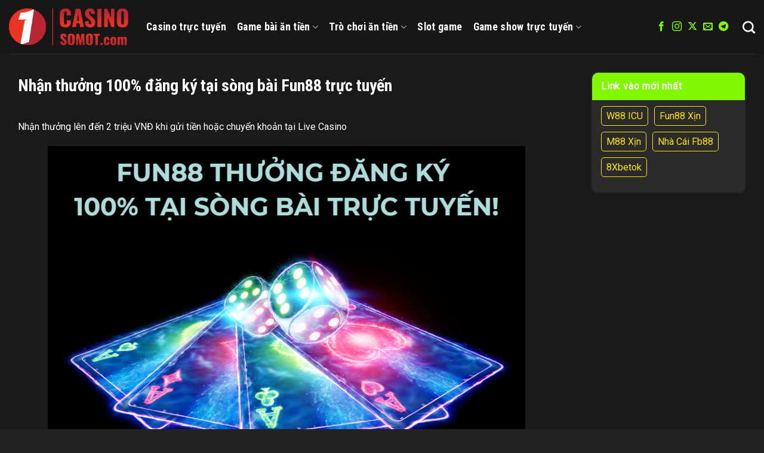

--- FILE ---
content_type: text/html; charset=UTF-8
request_url: https://casinosomot.com/fun88-thuong-dang-ky-100-tai-song-bai-truc-tuyen/
body_size: 18244
content:
<!DOCTYPE html>
<html lang="vi" prefix="og: https://ogp.me/ns#" class="loading-site no-js">
<head>
	<meta charset="UTF-8" />
	<link rel="profile" href="https://gmpg.org/xfn/11" />
	<link rel="pingback" href="https://casinosomot.com/xmlrpc.php" />

	<script>(function(html){html.className = html.className.replace(/\bno-js\b/,'js')})(document.documentElement);</script>
	<style>img:is([sizes="auto" i], [sizes^="auto," i]) { contain-intrinsic-size: 3000px 1500px }</style>
	<meta name="viewport" content="width=device-width, initial-scale=1" />
<!-- Search Engine Optimization by Rank Math PRO - https://rankmath.com/ -->
<title>Nhận thưởng 100% đăng ký tại sòng bài Fun88 trực tuyến</title>
<meta name="description" content="Nhận thưởng lên đến 2 triệu VNĐ khi gửi tiền hoặc chuyển khoản tại Live Casino"/>
<meta name="robots" content="follow, index, max-snippet:-1, max-video-preview:-1, max-image-preview:large"/>
<link rel="canonical" href="https://casinosomot.com/?p=3348" />
<meta property="og:locale" content="vi_VN" />
<meta property="og:type" content="article" />
<meta property="og:title" content="Nhận thưởng 100% đăng ký tại sòng bài Fun88 trực tuyến" />
<meta property="og:description" content="Nhận thưởng lên đến 2 triệu VNĐ khi gửi tiền hoặc chuyển khoản tại Live Casino" />
<meta property="og:url" content="https://casinosomot.com/?p=3348" />
<meta property="og:site_name" content="Casino Số Một" />
<meta property="article:publisher" content="https://www.facebook.com/casinosomot.fanpage/" />
<meta property="article:author" content="https://www.facebook.com/hoanghuyen.fun88" />
<meta property="og:updated_time" content="2024-12-13T04:49:48+07:00" />
<meta property="fb:admins" content="100014693221312" />
<meta property="og:image" content="https://media.casinosomot.com/2022/12/fun88-thuong-dang-ky-100-tai-song-bai-truc-tuyen.png" />
<meta property="og:image:secure_url" content="https://media.casinosomot.com/2022/12/fun88-thuong-dang-ky-100-tai-song-bai-truc-tuyen.png" />
<meta property="og:image:width" content="800" />
<meta property="og:image:height" content="562" />
<meta property="og:image:alt" content="Nhận thưởng 100% đăng ký tại sòng bài Fun88 trực tuyến" />
<meta property="og:image:type" content="image/png" />
<meta name="twitter:card" content="summary_large_image" />
<meta name="twitter:title" content="Nhận thưởng 100% đăng ký tại sòng bài Fun88 trực tuyến" />
<meta name="twitter:description" content="Nhận thưởng lên đến 2 triệu VNĐ khi gửi tiền hoặc chuyển khoản tại Live Casino" />
<meta name="twitter:site" content="@Casinosomot" />
<meta name="twitter:creator" content="@hoanghuyenfun88" />
<meta name="twitter:image" content="https://media.casinosomot.com/2022/12/fun88-thuong-dang-ky-100-tai-song-bai-truc-tuyen.png" />
<script type="application/ld+json" class="rank-math-schema-pro">{"@context":"https://schema.org","@graph":[{"@type":"BreadcrumbList","@id":"https://casinosomot.com/?p=3348#breadcrumb","itemListElement":[{"@type":"ListItem","position":"1","item":{"@id":"https://casinosomot.com/","name":"Casino S\u1ed1 M\u1ed9t"}},{"@type":"ListItem","position":"2","item":{"@id":"https://casinosomot.com/?p=3348","name":"Nh\u1eadn th\u01b0\u1edfng 100% \u0111\u0103ng k\u00fd t\u1ea1i s\u00f2ng b\u00e0i Fun88 tr\u1ef1c tuy\u1ebfn"}}]}]}</script>
<style id='wp-block-library-inline-css' type='text/css'>
:root{--wp-admin-theme-color:#007cba;--wp-admin-theme-color--rgb:0,124,186;--wp-admin-theme-color-darker-10:#006ba1;--wp-admin-theme-color-darker-10--rgb:0,107,161;--wp-admin-theme-color-darker-20:#005a87;--wp-admin-theme-color-darker-20--rgb:0,90,135;--wp-admin-border-width-focus:2px;--wp-block-synced-color:#7a00df;--wp-block-synced-color--rgb:122,0,223;--wp-bound-block-color:var(--wp-block-synced-color)}@media (min-resolution:192dpi){:root{--wp-admin-border-width-focus:1.5px}}.wp-element-button{cursor:pointer}:root{--wp--preset--font-size--normal:16px;--wp--preset--font-size--huge:42px}:root .has-very-light-gray-background-color{background-color:#eee}:root .has-very-dark-gray-background-color{background-color:#313131}:root .has-very-light-gray-color{color:#eee}:root .has-very-dark-gray-color{color:#313131}:root .has-vivid-green-cyan-to-vivid-cyan-blue-gradient-background{background:linear-gradient(135deg,#00d084,#0693e3)}:root .has-purple-crush-gradient-background{background:linear-gradient(135deg,#34e2e4,#4721fb 50%,#ab1dfe)}:root .has-hazy-dawn-gradient-background{background:linear-gradient(135deg,#faaca8,#dad0ec)}:root .has-subdued-olive-gradient-background{background:linear-gradient(135deg,#fafae1,#67a671)}:root .has-atomic-cream-gradient-background{background:linear-gradient(135deg,#fdd79a,#004a59)}:root .has-nightshade-gradient-background{background:linear-gradient(135deg,#330968,#31cdcf)}:root .has-midnight-gradient-background{background:linear-gradient(135deg,#020381,#2874fc)}.has-regular-font-size{font-size:1em}.has-larger-font-size{font-size:2.625em}.has-normal-font-size{font-size:var(--wp--preset--font-size--normal)}.has-huge-font-size{font-size:var(--wp--preset--font-size--huge)}.has-text-align-center{text-align:center}.has-text-align-left{text-align:left}.has-text-align-right{text-align:right}#end-resizable-editor-section{display:none}.aligncenter{clear:both}.items-justified-left{justify-content:flex-start}.items-justified-center{justify-content:center}.items-justified-right{justify-content:flex-end}.items-justified-space-between{justify-content:space-between}.screen-reader-text{border:0;clip-path:inset(50%);height:1px;margin:-1px;overflow:hidden;padding:0;position:absolute;width:1px;word-wrap:normal!important}.screen-reader-text:focus{background-color:#ddd;clip-path:none;color:#444;display:block;font-size:1em;height:auto;left:5px;line-height:normal;padding:15px 23px 14px;text-decoration:none;top:5px;width:auto;z-index:100000}html :where(.has-border-color){border-style:solid}html :where([style*=border-top-color]){border-top-style:solid}html :where([style*=border-right-color]){border-right-style:solid}html :where([style*=border-bottom-color]){border-bottom-style:solid}html :where([style*=border-left-color]){border-left-style:solid}html :where([style*=border-width]){border-style:solid}html :where([style*=border-top-width]){border-top-style:solid}html :where([style*=border-right-width]){border-right-style:solid}html :where([style*=border-bottom-width]){border-bottom-style:solid}html :where([style*=border-left-width]){border-left-style:solid}html :where(img[class*=wp-image-]){height:auto;max-width:100%}:where(figure){margin:0 0 1em}html :where(.is-position-sticky){--wp-admin--admin-bar--position-offset:var(--wp-admin--admin-bar--height,0px)}@media screen and (max-width:600px){html :where(.is-position-sticky){--wp-admin--admin-bar--position-offset:0px}}
</style>
<link rel='stylesheet' id='bmk-style-css' href='https://casinosomot.com/wp-content/plugins/bmk/templates/css/bookmaker.css' type='text/css' media='all' />
<link rel='stylesheet' id='bmk-bookmaker-list-css' href='https://casinosomot.com/wp-content/plugins/bmk/templates/css/bookmaker-list.css' type='text/css' media='all' />
<link rel='stylesheet' id='ncol-football-style-css' href='https://casinosomot.com/wp-content/plugins/ncol-fctb/templates/css/ncol_football.css' type='text/css' media='all' />
<link rel='stylesheet' id='wu-whitelabel-css' href='https://casinosomot.com/wp-content/plugins/wp-ultimo/assets/css/whitelabel.min.css' type='text/css' media='all' />
<link rel='stylesheet' id='flatsome-main-css' href='https://casinosomot.com/wp-content/themes/flatsome/assets/css/flatsome.css' type='text/css' media='all' />
<style id='flatsome-main-inline-css' type='text/css'>
@font-face {
				font-family: "fl-icons";
				font-display: block;
				src: url(https://casinosomot.com/wp-content/themes/flatsome/assets/css/icons/fl-icons.eot?v=3.20.2);
				src:
					url(https://casinosomot.com/wp-content/themes/flatsome/assets/css/icons/fl-icons.eot#iefix?v=3.20.2) format("embedded-opentype"),
					url(https://casinosomot.com/wp-content/themes/flatsome/assets/css/icons/fl-icons.woff2?v=3.20.2) format("woff2"),
					url(https://casinosomot.com/wp-content/themes/flatsome/assets/css/icons/fl-icons.ttf?v=3.20.2) format("truetype"),
					url(https://casinosomot.com/wp-content/themes/flatsome/assets/css/icons/fl-icons.woff?v=3.20.2) format("woff"),
					url(https://casinosomot.com/wp-content/themes/flatsome/assets/css/icons/fl-icons.svg?v=3.20.2#fl-icons) format("svg");
			}
</style>
<link rel='stylesheet' id='flatsome-style-css' href='https://casinosomot.com/wp-content/themes/nha-cai/style.css' type='text/css' media='all' />
<link rel='stylesheet' id='flatsome-googlefonts-css' href='//fonts.googleapis.com/css?family=Roboto+Condensed%3Aregular%2C700%2C700%7CRoboto%3Aregular%2Cregular%7CDancing+Script%3Aregular%2Cregular&#038;display=auto' type='text/css' media='all' />
<script type="text/javascript" id="wu-visits-counter-js-extra">
/* <![CDATA[ */
var wu_visits_counter = {"ajaxurl":"https:\/\/casinosomot.com\/wp-admin\/admin-ajax.php","code":"bc71c88cd6"};
/* ]]> */
</script>
<script type="text/javascript" src="https://casinosomot.com/wp-content/plugins/wp-ultimo/assets/js/visits-counter.min.js" id="wu-visits-counter-js"></script>
<script type="text/javascript" src="https://casinosomot.com/wp-includes/js/jquery/jquery.min.js" id="jquery-core-js"></script>
<link rel="https://api.w.org/" href="https://casinosomot.com/wp-json/" /><script type="text/javascript" id="google_gtagjs" src="https://www.googletagmanager.com/gtag/js?id=G-PVZZGF1H69" async="async"></script>
<script type="text/javascript" id="google_gtagjs-inline">
/* <![CDATA[ */
window.dataLayer = window.dataLayer || [];function gtag(){dataLayer.push(arguments);}gtag('js', new Date());gtag('config', 'G-PVZZGF1H69', {} );
/* ]]> */
</script>
<link rel="icon" href="https://media.casinosomot.com/2022/03/new_icon-150x150.png" sizes="32x32" />
<link rel="icon" href="https://media.casinosomot.com/2022/03/new_icon.png" sizes="192x192" />
<link rel="apple-touch-icon" href="https://media.casinosomot.com/2022/03/new_icon.png" />
<meta name="msapplication-TileImage" content="https://media.casinosomot.com/2022/03/new_icon.png" />
<style id="custom-css" type="text/css">:root {--primary-color: #7ff800;--fs-color-primary: #7ff800;--fs-color-secondary: #f9b70f;--fs-color-success: #7ff800;--fs-color-alert: #ff0000;--fs-color-base: #ffffff;--fs-experimental-link-color: #fce403;--fs-experimental-link-color-hover: #7ff800;}.tooltipster-base {--tooltip-color: #ffffff;--tooltip-bg-color: #000000;}.off-canvas-right .mfp-content, .off-canvas-left .mfp-content {--drawer-width: 300px;}.container-width, .full-width .ubermenu-nav, .container, .row{max-width: 1410px}.row.row-collapse{max-width: 1380px}.row.row-small{max-width: 1402.5px}.row.row-large{max-width: 1440px}.sticky-add-to-cart--active, #wrapper,#main,#main.dark{background-color: #1a1a1a}.header-main{height: 90px}#logo img{max-height: 90px}#logo{width:200px;}.header-bottom{min-height: 70px}.header-top{min-height: 30px}.transparent .header-main{height: 90px}.transparent #logo img{max-height: 90px}.has-transparent + .page-title:first-of-type,.has-transparent + #main > .page-title,.has-transparent + #main > div > .page-title,.has-transparent + #main .page-header-wrapper:first-of-type .page-title{padding-top: 90px;}.header.show-on-scroll,.stuck .header-main{height:70px!important}.stuck #logo img{max-height: 70px!important}.header-bg-color {background-color: #171717}.header-bottom {background-color: #212121}.header-main .nav > li > a{line-height: 16px }.stuck .header-main .nav > li > a{line-height: 50px }.header-bottom-nav > li > a{line-height: 70px }@media (max-width: 549px) {.header-main{height: 70px}#logo img{max-height: 70px}}h1,h2,h3,h4,h5,h6,.heading-font{color: #ffffff;}body{font-size: 100%;}@media screen and (max-width: 549px){body{font-size: 100%;}}body{font-family: Roboto, sans-serif;}body {font-weight: 400;font-style: normal;}.nav > li > a {font-family: "Roboto Condensed", sans-serif;}.mobile-sidebar-levels-2 .nav > li > ul > li > a {font-family: "Roboto Condensed", sans-serif;}.nav > li > a,.mobile-sidebar-levels-2 .nav > li > ul > li > a {font-weight: 700;font-style: normal;}h1,h2,h3,h4,h5,h6,.heading-font, .off-canvas-center .nav-sidebar.nav-vertical > li > a{font-family: "Roboto Condensed", sans-serif;}h1,h2,h3,h4,h5,h6,.heading-font,.banner h1,.banner h2 {font-weight: 700;font-style: normal;}.alt-font{font-family: "Dancing Script", sans-serif;}.alt-font {font-weight: 400!important;font-style: normal!important;}.breadcrumbs{text-transform: none;}button,.button{text-transform: none;}.nav > li > a, .links > li > a{text-transform: none;}.section-title span{text-transform: none;}h3.widget-title,span.widget-title{text-transform: none;}.header:not(.transparent) .header-nav-main.nav > li > a {color: #ffffff;}.header:not(.transparent) .header-nav-main.nav > li > a:hover,.header:not(.transparent) .header-nav-main.nav > li.active > a,.header:not(.transparent) .header-nav-main.nav > li.current > a,.header:not(.transparent) .header-nav-main.nav > li > a.active,.header:not(.transparent) .header-nav-main.nav > li > a.current{color: #7ff800;}.header-nav-main.nav-line-bottom > li > a:before,.header-nav-main.nav-line-grow > li > a:before,.header-nav-main.nav-line > li > a:before,.header-nav-main.nav-box > li > a:hover,.header-nav-main.nav-box > li.active > a,.header-nav-main.nav-pills > li > a:hover,.header-nav-main.nav-pills > li.active > a{color:#FFF!important;background-color: #7ff800;}.header:not(.transparent) .header-bottom-nav.nav > li > a{color: #f7f5ef;}.header:not(.transparent) .header-bottom-nav.nav > li > a:hover,.header:not(.transparent) .header-bottom-nav.nav > li.active > a,.header:not(.transparent) .header-bottom-nav.nav > li.current > a,.header:not(.transparent) .header-bottom-nav.nav > li > a.active,.header:not(.transparent) .header-bottom-nav.nav > li > a.current{color: #7ff800;}.header-bottom-nav.nav-line-bottom > li > a:before,.header-bottom-nav.nav-line-grow > li > a:before,.header-bottom-nav.nav-line > li > a:before,.header-bottom-nav.nav-box > li > a:hover,.header-bottom-nav.nav-box > li.active > a,.header-bottom-nav.nav-pills > li > a:hover,.header-bottom-nav.nav-pills > li.active > a{color:#FFF!important;background-color: #7ff800;}.widget:where(:not(.widget_shopping_cart)) a{color: #ffffff;}.widget:where(:not(.widget_shopping_cart)) a:hover{color: #fce403;}.widget .tagcloud a:hover{border-color: #fce403; background-color: #fce403;}.footer-1{background-color: #212121}.footer-2{background-color: #212121}.absolute-footer, html{background-color: #212121}.nav-vertical-fly-out > li + li {border-top-width: 1px; border-top-style: solid;}/* Custom CSS *//*========== H E A D E R =========*/#ftwp-trigger{top:13% !important;}.header-nav-main .header-social-icons a {color: #7FF800;}/*======= F O O T E R ======== */.footer-wrapper {color: #fff;}.menu-nha-cai-noi-bat-container a,.menu-tu-khoa-de-xuat-container a,.textwidget a {color: #FCE403 !important;}.menu-nha-cai-noi-bat-container a:hover,.menu-tu-khoa-de-xuat-container a:hover,.textwidget a:hover {color: #7FF800 !important;}.absolute-footer {border-top: 1px solid;}.absolute-footer .copyright-footer {color: #fff;}/*======== M O B I L E ========*/@media(max-width: 549px) {ul,ol {padding-left: 20px;}.row-solid a {padding-left: 90px;padding-right: 90px;}.col-inner p b {text-align: center !important;}.row-solid {margin-left: -30px !important;margin-right: -30px !important;}.large-3 {padding-top: 25px;}.post-sidebar {padding: 0px 15px 0px 15px !important;}.info_box_right .info_links {padding: 10px;flex: 0 0 auto;display: flex;flex-wrap: wrap !important;align-items: center;justify-content: space-between;border: 1px solid #787878;margin: 0px -15px 15px !important;}.info_box_right .info_promotion {margin: 0px -15px 15px !important;}}@media screen and (max-width: 850px) {.col-divided {padding-right: 15px;}.col-border+.col,.col-divided+.col {padding-left: 15px;}.row-large .post-sidebar {padding-left: 0;}.widget-title span {text-align: left !important;}}/*========= C S S ============*//**TÌM KIẾM**/.header-bottom-nav .is-small {background-color: transparent !important;}/**Sửa các thẻ H **/h4 {font-size: 22px;}h3 {font-size: 24px;}h2 {font-size: 26px;}h1 {font-size: 28px;}/**CARD**/.card .card-title a {color: #7FF800;}.card .card-title a:hover {color: #FCE403;}.content_right .hot_promotion a {color: #ff0000 !important;}a.nutchoingay,.btn.list_load_more {background: #212121 !important;padding: 6px 40px !important;border-radius: 20px;border: 2px solid #7FF800;color: #7FF800 !important;}.host_list .bg-white {border: 2px solid #232323;border-radius: 10px;background-color: #2B2B2B !important;}/** widget **/.widget-title {margin-bottom: 0;}.widget-title span {background: #7FF800;display: block;padding: 15px;border-radius: 10px 10px 0px 0px;}.widget-title span a {color: #000 !important;}.widget-title span a:hover {color: #FCE403 !important;}.widget_bmk_promotion_list,.widget_bookmaker_posts_widget,.widget_nav_menu{border: 2px solid #232323;border-radius: 10px;background-color: #2B2B2B;}.widget_bmk_ads_widget {border: 2px solid #232323;border-radius: 10px;background-color: #2B2B2B;padding: 15px;}.widget_bookmaker_posts_widget .bmk_posts_list,.widget_bmk_promotion_list .bmk_posts_list,.widget_nav_menu .menu-link-vao-moi-nhat-container{padding: 15px;}.is-divider {display: none;}/** KHOẢNG CÁCH **/.TC-top {margin-top: 30px;}.entry-header-text {padding: 0;}/** POST - ITEM **/.blog-archive .post-item .col-inner {box-shadow: 8px 8px 8px 2px rgb(56 46 46 / 15%);border-radius: 10px;padding: 15px;background-color: #fff;}.box-text-inner .post-title {max-height: 48px;overflow: hidden;display: inline-block;font-weight: bold;}.box-text p {margin-bottom: 0;margin-top: 0.1em;}/** casino **/.info_box_left {flex: 0 0 30%;border: 2px solid #fff;padding: 0;display: flex;flex-wrap: wrap;align-items: stretch;justify-content: space-between;margin-bottom: 20px;}.info_box_right .info_links {padding: 10px;flex: 0 0 auto;display: flex;flex-wrap: nowrap;align-items: center;justify-content: space-between;border: 2px solid #fff;margin-bottom: 16px;margin-left: 0px;margin-right: -15px;}.info_link_title,.info_promotion_title {font-weight: 600;font-size: 20px;flex: 157 65 auto;margin: 0;width: auto;}.info_box_right .info_promotion {flex: 0 0 auto;display: flex;flex-wrap: wrap;margin: 0px -15px 20px 0px;border: 2px solid #fff;}.info_box_right .info_promotion {flex: 0 0 auto;display: flex;flex-wrap: wrap;margin: 0px -15px 20px 0px;border: 2px solid #fff;border-bottom: 1;}.ftwp-in-post#ftwp-container-outer.ftwp-float-none #ftwp-contents {width: auto;}.info_box_right .info_excerpt {margin: 0 -15px 10px 0px;}.info_tutorial ul.info_tutorial_list {border: none;}/* Banner*/.section-content .img-inner {border-radius: 30px !important;}/** TABLE **/table,th,td {border: 2px solid #4c4c4c !important;color: #fff;background-color: transparent;font-weight: bold;}td h3,tr td {text-align: center;}table tr:nth-child(odd) {background-color: transparent !important;}.payment_method_list li,.banking_list li {background: #2B2B2B !important;}/* info_box */.info_box .info_box_left,.info_box_right .info_links,.info_box_right .info_promotion {border: 2px solid #4c4c4c;}.info_box_right .info_promotion_title {background: #2B2B2B;}.info_promotion_content a {border: none !important;}/** TÁC GIẢ **/.author-box .align-top {background-color: #2B2B2B;border-radius: 10px;}.blog-author-image {padding: 15px 0px 0px 15px;}.author-desc {padding-right: 10px;}.bookmaker-categories-list li a {border-radius: 5px;padding: 8px;background-color: #2B2B2B;color: #fce403 !important;}.bookmaker-categories-list li a:hover {color: #7ff800 !important;}.bookmaker-categories-list li {background-color: transparent !important;}blockquote {color: #fff !important;}/* box-text-bottom*/.box-text-bottom {color: #000 !important;}.box-text-bottom .post-title a {color: #000 !important;font-weight: bold;}.box-text-bottom .post-title a:hover {color: #FCE403 !important;font-weight: bold;}.box-text {padding-bottom: 0 !important;}/* taxonomy-description */.taxonomy-description p span {color: #fff !important;}.widget_nav_menu .widget-title span {color: #fff;}.widget_nav_menu .menu-link-vao-moi-nhat-container {padding-top: 10px;}.widget_nav_menu .menu {display: flex;flex-wrap: wrap;justify-content: flex-start;}.widget_nav_menu .menu li {margin-bottom: 10px;}.widget_nav_menu.widget>ul>li+li,ul.menu>li+li {border-top: none !important;}.widget_nav_menu .menu li a {padding: 3px 8px;border: 1px solid;border-radius: 5px;margin-right: 10px;}.label-new.menu-item > a:after{content:"New";}.label-hot.menu-item > a:after{content:"Hot";}.label-sale.menu-item > a:after{content:"Sale";}.label-popular.menu-item > a:after{content:"Popular";}</style></head>

<body class="wp-singular promotion-template-default single single-promotion postid-3348 wp-theme-flatsome wp-child-theme-nha-cai full-width lightbox nav-dropdown-has-arrow nav-dropdown-has-shadow nav-dropdown-has-border">


<a class="skip-link screen-reader-text" href="#main">Skip to content</a>

<div id="wrapper">

	
	<header id="header" class="header has-sticky sticky-jump">
		<div class="header-wrapper">
			<div id="masthead" class="header-main hide-for-sticky">
      <div class="header-inner flex-row container logo-left medium-logo-center" role="navigation">

          <!-- Logo -->
          <div id="logo" class="flex-col logo">
            
<!-- Header logo -->
<a href="https://casinosomot.com/" title="casinosomot - Casino Số Một" rel="home">
		<img width="590" height="185" src="https://media.casinosomot.com/2022/03/logo.png" class="header_logo header-logo" alt="casinosomot"/><img  width="590" height="185" src="https://media.casinosomot.com/2022/03/logo.png" class="header-logo-dark" alt="casinosomot"/></a>
          </div>

          <!-- Mobile Left Elements -->
          <div class="flex-col show-for-medium flex-left">
            <ul class="mobile-nav nav nav-left ">
              <li class="nav-icon has-icon">
			<a href="#" class="is-small" data-open="#main-menu" data-pos="left" data-bg="main-menu-overlay" role="button" aria-label="Menu" aria-controls="main-menu" aria-expanded="false" aria-haspopup="dialog" data-flatsome-role-button>
			<i class="icon-menu" aria-hidden="true"></i>					</a>
	</li>
            </ul>
          </div>

          <!-- Left Elements -->
          <div class="flex-col hide-for-medium flex-left
            flex-grow">
            <ul class="header-nav header-nav-main nav nav-left  nav-size-xlarge nav-spacing-medium nav-uppercase" >
              <li id="menu-item-7809" class="menu-item menu-item-type-post_type menu-item-object-page menu-item-home menu-item-7809 menu-item-design-default"><a href="https://casinosomot.com/" class="nav-top-link">Casino trực tuyến</a></li>
<li id="menu-item-9249" class="menu-item menu-item-type-custom menu-item-object-custom menu-item-9249 menu-item-design-default menu-item-has-block has-dropdown"><a class="nav-top-link" aria-expanded="false" aria-haspopup="menu">Game bài ăn tiền<i class="icon-angle-down" aria-hidden="true"></i></a><div class="sub-menu nav-dropdown"><div class="row"  id="row-539100934">


	<div id="col-782072297" class="col small-12 large-12"  >
				<div class="col-inner"  >
			
			

	<div class="ux-menu stack stack-col justify-start ux-menu--divider-solid">
		

	<div class="ux-menu-link flex menu-item label-hot">
		<a class="ux-menu-link__link flex" href="https://casinosomot.com/poker/" >
			<i class="ux-menu-link__icon text-center icon-play" aria-hidden="true"></i>			<span class="ux-menu-link__text">
				Poker			</span>
		</a>
	</div>
	

	<div class="ux-menu-link flex menu-item label-hot">
		<a class="ux-menu-link__link flex" href="https://casinosomot.com/blackjack/" >
			<i class="ux-menu-link__icon text-center icon-play" aria-hidden="true"></i>			<span class="ux-menu-link__text">
				Blackjack			</span>
		</a>
	</div>
	

	<div class="ux-menu-link flex menu-item label-hot">
		<a class="ux-menu-link__link flex" href="https://casinosomot.com/baccarat/" >
			<i class="ux-menu-link__icon text-center icon-play" aria-hidden="true"></i>			<span class="ux-menu-link__text">
				Baccarat			</span>
		</a>
	</div>
	

	<div class="ux-menu-link flex menu-item label-hot">
		<a class="ux-menu-link__link flex" href="https://casinosomot.com/rong-ho/" >
			<i class="ux-menu-link__icon text-center icon-play" aria-hidden="true"></i>			<span class="ux-menu-link__text">
				Rồng Hổ			</span>
		</a>
	</div>
	


	</div>
	

		</div>
					</div>

	

</div></div></li>
<li id="menu-item-9250" class="menu-item menu-item-type-custom menu-item-object-custom menu-item-9250 menu-item-design-default menu-item-has-block has-dropdown"><a class="nav-top-link" aria-expanded="false" aria-haspopup="menu">Trò chơi ăn tiền<i class="icon-angle-down" aria-hidden="true"></i></a><div class="sub-menu nav-dropdown"><div class="row"  id="row-1356467524">


	<div id="col-588199953" class="col small-12 large-12"  >
				<div class="col-inner"  >
			
			

	<div class="ux-menu stack stack-col justify-start ux-menu--divider-solid">
		

	<div class="ux-menu-link flex menu-item label-hot">
		<a class="ux-menu-link__link flex" href="https://casinosomot.com/bau-cua/" >
			<i class="ux-menu-link__icon text-center icon-play" aria-hidden="true"></i>			<span class="ux-menu-link__text">
				Bầu Cua			</span>
		</a>
	</div>
	

	<div class="ux-menu-link flex menu-item label-hot">
		<a class="ux-menu-link__link flex" href="https://casinosomot.com/fan-tan/" >
			<i class="ux-menu-link__icon text-center icon-play" aria-hidden="true"></i>			<span class="ux-menu-link__text">
				Fantan			</span>
		</a>
	</div>
	

	<div class="ux-menu-link flex menu-item label-hot">
		<a class="ux-menu-link__link flex" href="https://casinosomot.com/roulette/" >
			<i class="ux-menu-link__icon text-center icon-play" aria-hidden="true"></i>			<span class="ux-menu-link__text">
				Roulette			</span>
		</a>
	</div>
	

	<div class="ux-menu-link flex menu-item label-hot">
		<a class="ux-menu-link__link flex" href="https://casinosomot.com/tai-xiu/" >
			<i class="ux-menu-link__icon text-center icon-play" aria-hidden="true"></i>			<span class="ux-menu-link__text">
				Tài xỉu - Sicbo			</span>
		</a>
	</div>
	


	</div>
	

		</div>
					</div>

	

</div></div></li>
<li id="menu-item-5357" class="menu-item menu-item-type-post_type menu-item-object-page menu-item-5357 menu-item-design-default"><a href="https://casinosomot.com/slot-game/" class="nav-top-link">Slot game</a></li>
<li id="menu-item-9251" class="menu-item menu-item-type-custom menu-item-object-custom menu-item-9251 menu-item-design-default menu-item-has-block has-dropdown"><a class="nav-top-link" aria-expanded="false" aria-haspopup="menu">Game show trực tuyến<i class="icon-angle-down" aria-hidden="true"></i></a><div class="sub-menu nav-dropdown"><div class="row"  id="row-1311040630">


	<div id="col-747991027" class="col small-12 large-12"  >
				<div class="col-inner"  >
			
			

	<div class="ux-menu stack stack-col justify-start ux-menu--divider-solid">
		

	<div class="ux-menu-link flex menu-item label-hot">
		<a class="ux-menu-link__link flex" href="https://casinosomot.com/co-ty-phu-truc-tuyen/" >
			<i class="ux-menu-link__icon text-center icon-play" aria-hidden="true"></i>			<span class="ux-menu-link__text">
				Cờ Tỷ Phú Trực Tuyến			</span>
		</a>
	</div>
	

	<div class="ux-menu-link flex menu-item label-hot">
		<a class="ux-menu-link__link flex" href="https://casinosomot.com/thoi-gian-soi-dong/" >
			<i class="ux-menu-link__icon text-center icon-play" aria-hidden="true"></i>			<span class="ux-menu-link__text">
				Thời Gian Sôi Động			</span>
		</a>
	</div>
	

	<div class="ux-menu-link flex menu-item label-hot">
		<a class="ux-menu-link__link flex" href="https://casinosomot.com/sieu-bong-mega/" >
			<i class="ux-menu-link__icon text-center icon-play" aria-hidden="true"></i>			<span class="ux-menu-link__text">
				Siêu Bóng Mega			</span>
		</a>
	</div>
	

	<div class="ux-menu-link flex menu-item label-hot">
		<a class="ux-menu-link__link flex" href="https://casinosomot.com/xuc-xac-set/" >
			<i class="ux-menu-link__icon text-center icon-play" aria-hidden="true"></i>			<span class="ux-menu-link__text">
				Xúc Xắc Sét			</span>
		</a>
	</div>
	


	</div>
	

		</div>
					</div>

	

</div></div></li>
            </ul>
          </div>

          <!-- Right Elements -->
          <div class="flex-col hide-for-medium flex-right">
            <ul class="header-nav header-nav-main nav nav-right  nav-size-xlarge nav-spacing-medium nav-uppercase">
              <li class="html header-social-icons ml-0">
	<div class="social-icons follow-icons" ><a href="https://www.facebook.com/casinosomot.fanpage/" target="_blank" data-label="Facebook" class="icon plain tooltip facebook" title="Follow on Facebook" aria-label="Follow on Facebook" rel="noopener nofollow"><i class="icon-facebook" aria-hidden="true"></i></a><a href="https://www.instagram.com/casinosomot/" target="_blank" data-label="Instagram" class="icon plain tooltip instagram" title="Follow on Instagram" aria-label="Follow on Instagram" rel="noopener nofollow"><i class="icon-instagram" aria-hidden="true"></i></a><a href="https://twitter.com/Casinosomot" data-label="X" target="_blank" class="icon plain tooltip x" title="Follow on X" aria-label="Follow on X" rel="noopener nofollow"><i class="icon-x" aria-hidden="true"></i></a><a href="mailto:lienhe@casinosomot.com" data-label="E-mail" target="_blank" class="icon plain tooltip email" title="Send us an email" aria-label="Send us an email" rel="nofollow noopener"><i class="icon-envelop" aria-hidden="true"></i></a><a href="https://t.me/s/casinosomot" data-label="Telegram" target="_blank" class="icon plain tooltip telegram" title="Follow on Telegram" aria-label="Follow on Telegram" rel="noopener nofollow"><i class="icon-telegram" aria-hidden="true"></i></a></div></li>
<li class="header-search header-search-dropdown has-icon has-dropdown menu-item-has-children">
		<a href="#" aria-label="Search" aria-haspopup="true" aria-expanded="false" aria-controls="ux-search-dropdown" class="nav-top-link is-small"><i class="icon-search" aria-hidden="true"></i></a>
		<ul id="ux-search-dropdown" class="nav-dropdown nav-dropdown-default">
	 	<li class="header-search-form search-form html relative has-icon">
	<div class="header-search-form-wrapper">
		<div class="searchform-wrapper ux-search-box relative is-normal"><form method="get" class="searchform" action="https://casinosomot.com/" role="search">
		<div class="flex-row relative">
			<div class="flex-col flex-grow">
	   	   <input type="search" class="search-field mb-0" name="s" value="" id="s" placeholder="Search&hellip;" />
			</div>
			<div class="flex-col">
				<button type="submit" class="ux-search-submit submit-button secondary button icon mb-0" aria-label="Submit">
					<i class="icon-search" aria-hidden="true"></i>				</button>
			</div>
		</div>
    <div class="live-search-results text-left z-top"></div>
</form>
</div>	</div>
</li>
	</ul>
</li>
            </ul>
          </div>

          <!-- Mobile Right Elements -->
          <div class="flex-col show-for-medium flex-right">
            <ul class="mobile-nav nav nav-right ">
                          </ul>
          </div>

      </div>

            <div class="container"><div class="top-divider full-width"></div></div>
      </div>

<div class="header-bg-container fill"><div class="header-bg-image fill"></div><div class="header-bg-color fill"></div></div>		</div>
	</header>

	
	<main id="main" class="">

<div id="content" class="blog-wrapper blog-single page-wrapper">
	

<div class="row row-large ">

	<div class="large-9 col">
		


<article id="post-3348" class="post-3348 promotion type-promotion status-publish has-post-thumbnail hentry">
	<div class="article-inner ">
		<header class="entry-header">
	<div class="entry-header-text entry-header-text-top text-left">
		<h6 class="entry-category is-xsmall"></h6><h1 class="entry-title">Nhận thưởng 100% đăng ký tại sòng bài Fun88 trực tuyến</h1><div class="entry-divider is-divider small"></div>
	</div>
				</header>
		<div class="entry-content single-page">

	<p>Nhận thưởng lên đến 2 triệu VNĐ khi gửi tiền hoặc chuyển khoản tại Live Casino</p>
<p><img fetchpriority="high" decoding="async" class="aligncenter size-full wp-image-6311" src="https://media.casinosomot.com/2022/12/fun88-thuong-dang-ky-100-tai-song-bai-truc-tuyen.png" alt="fun88 thưởng đăng ký 100% tại sòng bài trực tuyến" width="800" height="562" title="nhận thưởng 100% đăng ký tại sòng bài fun88 trực tuyến 1">
</p>
<h2>Giới thiệu chương trình</h2>
<p>1. Thời gian Khuyến mãi: từ [bmk_promotion_begin_time] đến [bmk_promotion_end_time].</p>
<p>2. Đối tượng áp dụng: 1.000 thành viên chơi với tiền VND và chưa từng tham gia Tiền Thưởng Đăng Ký tại Sòng Bài Trực Tuyến trước đây.</p>
<p>3. Sản phẩm: Casino Trực Tuyến của <a data-mil="3348" href="https://casinosomot.com/fun88/">live casino fun88</a> (không bao gồm Royal Palace).</p>
<h2>Chi tiết tiền thưởng</h2>
<p>1. Thành viên sẽ được nhận 100% Tiền Thưởng Đăng Ký lên đến 2,000,000 VNĐ khi nạp tiền lần đầu tiên tại Sòng Bài Trực Tuyến của Fun88 (không bao gồm Royal Palace). Số tiền gửi sẽ được cộng vào tài khoản khi doanh thu đặt cược tại Sòng Bài Trực Tuyến đạt 32 lần số tiền thưởng cộng với số tiền đã gửi (không bao gồm Royal Palace). Tiền gửi tối thiểu để đủ điều kiện nhận thưởng là 200,000 VNĐ.</p>
<table class="promotionContentTable" style="width: 100%">
<thead>
<tr>
<th style="text-align: center"><strong>Tiền Thưởng</strong></th>
<th style="text-align: center"><strong>Điều Kiện Rút Tiền</strong></th>
<th style="text-align: center"><strong>Tiền Thưởng Tối Đa</strong></th>
<th style="text-align: center"><strong>Tiền Gửi Tối Thiểu</strong></th>
</tr>
</thead>
<tbody>
<tr>
<td style="text-align: center">100%</td>
<td style="text-align: center">x32</td>
<td style="text-align: center">2,000,000 VNĐ</td>
<td style="text-align: center">200,000 VNĐ</td>
</tr>
</tbody>
</table>
<h2>Cách thức tham gia</h2>
<p>1. Để nhận tiền thưởng, thành viên cần <a data-mil="3348" href="https://casinosomot.com/nap-tien-fun88/">nạp tiền fun88</a> hoặc chuyển tiền vào tài khoản Sòng Bài Trực Tuyến. Sau đó truy cập vào trang Khuyến Mãi/ Thành Viên Mới / Chọn Khuyến Mãi <strong>100% THƯỞNG ĐĂNG KÝ SÒNG BÀI TRỰC TUYẾN</strong>!</p>
<p>2. Tiền thưởng sẽ được tạm giữ và sẽ được cập nhật khi doanh thu đặt cược tại Sòng Bài Trực Tuyến đạt 32 lần số tiền gửi cộng với tiền thưởng (không bao gồm Royal Palace). Bạn sẽ nhận thông báo khi đủ điều kiện doanh thu đặt cược.</p>
<h2>Điều khoản và điều kiện</h2>
<p>1. Tiền thưởng phải được cược ít nhất một lần trước khi <a data-mil="3348" href="https://casinosomot.com/rut-tien-fun88/">rút tiền fun88</a>.</p>
<p>2. Mỗi thành viên chỉ được tham gia khuyến mãi một lần duy nhất tại Sòng Bài Trực Tuyến.</p>
<p>3. Nếu doanh thu yêu cầu cho khuyến mãi này không đạt được trong vòng 30 ngày kể từ ngày nhận thưởng, tiền thưởng sẽ bị hủy bỏ.</p>
<p>4. Tất cả cược có kết quả hòa sẽ không được tính vào doanh thu yêu cầu. Bất kỳ cược nào đặt vào cả hai bên của trò chơi (ví dụ như đặt vào Nhà Cái và Người Chơi cùng lúc) sẽ không được tính vào doanh thu. Ví dụ: Trong trò chơi Baccarat, nếu thành viên đặt cược vào Banker và Player cùng lúc, tổng số tiền cược trong ván bài này sẽ không được tính vào doanh thu.</p>
<p>5. Các cược vào Blackjack, table game, slot, video poker và Slot tại Sòng Bài IM, slot tại Sòng Bài Royal Palace sẽ không được tính vào doanh thu yêu cầu áp dụng cho khuyến mãi này.</p>
<p>6. Nếu thành viên bị phát hiện gian lận hoặc có hành vi không đúng đắn để trục lợi, Fun88 có quyền hủy bỏ tất cả tiền thưởng hoặc chặn/ hủy đăng ký tham gia khuyến mãi.</p>
<p>7. Nếu thành viên tham gia khuyến mãi này trước khi có sản phẩm mới được thêm vào, doanh thu từ sản phẩm mới sẽ không được tính vào khuyến mãi này.</p>
<p class="wrapper-button-register"><a href="https://casinosomot.com/link/fun88/" class="button-regiter btn-link-1" target="_blank" rel="nofollow">Register Now</a><span class="bmk_small_text"></span><span class="bmk_small_text"></span></p>
	
	</div>


	<div class="entry-author author-box">
		<div class="flex-row align-top">
			<div class="flex-col mr circle">
				<div class="blog-author-image">
					<img alt="Avatar của Hoàng Huyền" title="Avatar của Hoàng Huyền" src='https://secure.gravatar.com/avatar/a6169ccfcf2edac593723dade026c8cd114977aba04b478c3aa96177f04cdc04?s=90&#038;d=mm&#038;r=g' srcset='https://secure.gravatar.com/avatar/a6169ccfcf2edac593723dade026c8cd114977aba04b478c3aa96177f04cdc04?s=180&#038;d=mm&#038;r=g 2x' class='avatar avatar-90 photo' height='90' width='90' decoding='async'/>				</div>
			</div>
			<div class="flex-col flex-grow">
				<h5 class="author-name uppercase pt-half">
					Hoàng Huyền				</h5>
				<p class="author-desc small">Hoàng Huyền – CEO của Fun88 Xịn (<b>fun88xin.com</b>), là chuyên gia cá cược trực tuyến với hơn 8 năm kinh nghiệm thực chiến trong việc đánh giá, phân tích và hỗ trợ người chơi trên nền tảng Fun88. Nhạy bén với xu hướng thị trường và hiểu sâu hệ thống vận hành của nhà cái quốc tế, Hoàng Huyền đã biến fun88xin.com thành điểm đến tin cậy dành riêng cho cộng đồng người chơi Fun88 tại Việt Nam.

Dưới sự điều hành của Hoàng Huyền, trang web tập trung vào:
Review khách quan các sản phẩm chủ lực của Fun88 như cá cược thể thao, casino live, game bài đổi thưởng, slot game.
Hướng dẫn chi tiết cách đăng ký – nạp rút – chơi có chiến lược dành cho người mới lẫn cao thủ.
Cập nhật khuyến mãi có thật, phân tích điều kiện rõ ràng – tránh bẫy "ưu đãi ảo" từ nhiều nguồn trôi nổi.
Với lượng truy cập ổn định mỗi tháng, fun88xin.com trở thành nơi giúp người chơi hiểu đúng – chơi đúng – và rút tiền đúng cách khi đồng hành cùng Fun88.
👉 Truy cập ngay: <a href="https://fun88xin.com/">fun88xin.com</a> để nhận thông tin chuẩn từ Hoàng Huyền – người đã hỗ trợ hàng ngàn người chơi Fun88 chơi an toàn, thông minh và hiệu quả hơn mỗi ngày.</p>
			</div>
		</div>
	</div>

        <nav role="navigation" id="nav-below" class="navigation-post">
	<div class="flex-row next-prev-nav bt bb">
		<div class="flex-col flex-grow nav-prev text-left">
			    <div class="nav-previous"><a href="https://casinosomot.com/?p=3340" rel="prev"><span class="hide-for-small"><i class="icon-angle-left" aria-hidden="true"></i></span> Nhận 100% Thưởng Đăng Ký Tại 3D Casino Fun88</a></div>
		</div>
		<div class="flex-col flex-grow nav-next text-right">
			    <div class="nav-next"><a href="https://casinosomot.com/?p=3356" rel="next">Nhận thưởng nóng mỗi tuần tại Fun88 &#8211; Tham gia ngay! <span class="hide-for-small"><i class="icon-angle-right" aria-hidden="true"></i></span></a></div>		</div>
	</div>

	    </nav>

    	</div>
</article>




<div id="comments" class="comments-area">

	
	
	
		<div id="respond" class="comment-respond">
		<h3 id="reply-title" class="comment-reply-title">Leave a Reply</h3><form action="https://casinosomot.com/wp-comments-post.php" method="post" id="commentform" class="comment-form"><p class="comment-notes"><span id="email-notes">Your email address will not be published.</span> <span class="required-field-message">Required fields are marked <span class="required">*</span></span></p><p class="comment-form-comment"><label for="comment">Comment <span class="required">*</span></label> <textarea id="comment" name="comment" cols="45" rows="8" maxlength="65525" required></textarea></p><p class="comment-form-author"><label for="author">Name</label> <input id="author" name="author" type="text" value="" size="30" maxlength="245" autocomplete="name" /></p>
<p class="comment-form-email"><label for="email">Email</label> <input id="email" name="email" type="email" value="" size="30" maxlength="100" aria-describedby="email-notes" autocomplete="email" /></p>
<p class="comment-form-url"><label for="url">Website</label> <input id="url" name="url" type="url" value="" size="30" maxlength="200" autocomplete="url" /></p>
<p class="form-submit"><input name="submit" type="submit" id="submit" class="submit" value="Post Comment" /> <input type='hidden' name='comment_post_ID' value='3348' id='comment_post_ID' />
<input type='hidden' name='comment_parent' id='comment_parent' value='0' />
</p></form>	</div><!-- #respond -->
	
</div>
	</div>
	<div class="post-sidebar large-3 col">
		<div class="is-sticky-column"><div class="is-sticky-column__inner">		<div id="secondary" class="widget-area " role="complementary">
		<aside id="nav_menu-5" class="widget widget_nav_menu"><span class="widget-title "><span>Link vào mới nhất</span></span><div class="is-divider small"></div><div class="menu-link-vao-moi-nhat-container"><ul id="menu-link-vao-moi-nhat" class="menu"><li id="menu-item-9339" class="menu-item menu-item-type-custom menu-item-object-custom menu-item-9339"><a target="_blank" href="https://w88.icu">W88 ICU</a></li>
<li id="menu-item-9340" class="menu-item menu-item-type-custom menu-item-object-custom menu-item-9340"><a target="_blank" href="https://fun88xin.com">Fun88 Xịn</a></li>
<li id="menu-item-9341" class="menu-item menu-item-type-custom menu-item-object-custom menu-item-9341"><a target="_blank" href="https://m88xin.com">M88 Xịn</a></li>
<li id="menu-item-9342" class="menu-item menu-item-type-custom menu-item-object-custom menu-item-9342"><a target="_blank" href="https://nhacaifb.net">Nhà Cái Fb88</a></li>
<li id="menu-item-9343" class="menu-item menu-item-type-custom menu-item-object-custom menu-item-9343"><a target="_blank" href="https://8xbetok.icu">8Xbetok</a></li>
</ul></div></aside></div>
		</div></div>	</div>
</div>

</div>


</main>

<footer id="footer" class="footer-wrapper">

	
<!-- FOOTER 1 -->
<div class="footer-widgets footer footer-1">
		<div class="row large-columns-3 mb-0">
	   		<div id="text-14" class="col pb-0 widget widget_text">			<div class="textwidget"><p><img decoding="async" class="wp-image-5811 alignnone" src="https://media.casinosomot.com/2022/03/logo_casinosomot-300x94.png" alt="" width="246" height="77" srcset="//media.casinosomot.com/2022/03/logo_casinosomot-300x94.png 300w, //media.casinosomot.com/2022/03/logo_casinosomot.png 590w" sizes="(max-width: 246px) 100vw, 246px" /></p>
<div class="group w-full text-gray-800 dark:text-gray-100 border-b border-black/10 dark:border-gray-900/50 bg-gray-50 dark:bg-[#444654]">
<div class="text-base gap-4 md:gap-6 md:max-w-2xl lg:max-w-xl xl:max-w-3xl p-4 md:py-6 flex lg:px-0 m-auto">
<div class="relative flex w-[calc(100%-50px)] flex-col gap-1 md:gap-3 lg:w-[calc(100%-115px)]">
<div class="flex flex-grow flex-col gap-3">
<div class="min-h-[20px] flex flex-col items-start gap-4 whitespace-pre-wrap">
<div class="markdown prose w-full break-words dark:prose-invert light">
<p>&nbsp;</p>
</div>
</div>
</div>
</div>
</div>
</div>
<p>Liên hệ với chúng tôi: <a href="mailto:lienhe@casinosomot.com">lienhe@casinosomot.com</a></p>
</div>
		</div><div id="text-17" class="col pb-0 widget widget_text"><span class="widget-title">Tại sao nên chọn Casinosomot.com?</span><div class="is-divider small"></div>			<div class="textwidget"><p>Casinosomot.com là một trang web chuyên về đánh giá các nhà cái casino trực tuyến hàng đầu trên thị trường. Với đội ngũ chuyên gia giàu kinh nghiệm trong lĩnh vực này, chúng tôi cam kết cung cấp cho người chơi những thông tin chính xác và đầy đủ nhất về các sòng bạc trực tuyến.</p>
<p>Tại Casinosomot.com, chúng tôi đánh giá các nhà cái casino dựa trên nhiều tiêu chí, bao gồm độ tin cậy, sự an toàn, tính hợp pháp, chất lượng dịch vụ khách hàng, các phương thức thanh toán, lựa chọn trò chơi và nhiều tiêu chí khác.</p>
</div>
		</div>
		<div id="block_widget-3" class="col pb-0 widget block_widget">
		<span class="widget-title">Game casino nổi bật</span><div class="is-divider small"></div>
		<div class="row"  id="row-905082892">


	<div id="col-494457831" class="col small-12 large-12"  >
				<div class="col-inner"  >
			
			

	<div class="ux-menu stack stack-col justify-start ux-menu--divider-solid">
		

	<div class="ux-menu-link flex menu-item label-hot">
		<a class="ux-menu-link__link flex" href="https://casinosomot.com/poker/" >
			<i class="ux-menu-link__icon text-center icon-play" aria-hidden="true"></i>			<span class="ux-menu-link__text">
				Poker			</span>
		</a>
	</div>
	

	<div class="ux-menu-link flex menu-item label-hot">
		<a class="ux-menu-link__link flex" href="https://casinosomot.com/blackjack/" >
			<i class="ux-menu-link__icon text-center icon-play" aria-hidden="true"></i>			<span class="ux-menu-link__text">
				Blackjack			</span>
		</a>
	</div>
	

	<div class="ux-menu-link flex menu-item label-hot">
		<a class="ux-menu-link__link flex" href="https://casinosomot.com/baccarat/" >
			<i class="ux-menu-link__icon text-center icon-play" aria-hidden="true"></i>			<span class="ux-menu-link__text">
				Baccarat			</span>
		</a>
	</div>
	

	<div class="ux-menu-link flex menu-item label-hot">
		<a class="ux-menu-link__link flex" href="https://casinosomot.com/rong-ho/" >
			<i class="ux-menu-link__icon text-center icon-play" aria-hidden="true"></i>			<span class="ux-menu-link__text">
				Rồng Hổ			</span>
		</a>
	</div>
	


	</div>
	

		</div>
					</div>

	

</div>
		</div>
				</div>
</div>

<!-- FOOTER 2 -->



<div class="absolute-footer dark medium-text-center small-text-center">
  <div class="container clearfix">

    
    <div class="footer-primary pull-left">
            <div class="copyright-footer">
        Copyright 2026 © <strong>casinosomot.com</strong>      </div>
          </div>
  </div>
</div>
<button type="button" id="top-link" class="back-to-top button icon invert plain fixed bottom z-1 is-outline circle hide-for-medium" aria-label="Go to top"><i class="icon-angle-up" aria-hidden="true"></i></button>
</footer>

</div>

<div id="main-menu" class="mobile-sidebar no-scrollbar mfp-hide">

	
	<div class="sidebar-menu no-scrollbar ">

		
					<ul class="nav nav-sidebar nav-vertical nav-uppercase" data-tab="1">
				<li class="header-search-form search-form html relative has-icon">
	<div class="header-search-form-wrapper">
		<div class="searchform-wrapper ux-search-box relative is-normal"><form method="get" class="searchform" action="https://casinosomot.com/" role="search">
		<div class="flex-row relative">
			<div class="flex-col flex-grow">
	   	   <input type="search" class="search-field mb-0" name="s" value="" id="s" placeholder="Search&hellip;" />
			</div>
			<div class="flex-col">
				<button type="submit" class="ux-search-submit submit-button secondary button icon mb-0" aria-label="Submit">
					<i class="icon-search" aria-hidden="true"></i>				</button>
			</div>
		</div>
    <div class="live-search-results text-left z-top"></div>
</form>
</div>	</div>
</li>
<li class="menu-item menu-item-type-post_type menu-item-object-page menu-item-home menu-item-7809"><a href="https://casinosomot.com/">Casino trực tuyến</a></li>
<li class="menu-item menu-item-type-custom menu-item-object-custom menu-item-9249"><a>Game bài ăn tiền</a></li>
<li class="menu-item menu-item-type-custom menu-item-object-custom menu-item-9250"><a>Trò chơi ăn tiền</a></li>
<li class="menu-item menu-item-type-post_type menu-item-object-page menu-item-5357"><a href="https://casinosomot.com/slot-game/">Slot game</a></li>
<li class="menu-item menu-item-type-custom menu-item-object-custom menu-item-9251"><a>Game show trực tuyến</a></li>
<li class="html header-social-icons ml-0">
	<div class="social-icons follow-icons" ><a href="https://www.facebook.com/casinosomot.fanpage/" target="_blank" data-label="Facebook" class="icon plain tooltip facebook" title="Follow on Facebook" aria-label="Follow on Facebook" rel="noopener nofollow"><i class="icon-facebook" aria-hidden="true"></i></a><a href="https://www.instagram.com/casinosomot/" target="_blank" data-label="Instagram" class="icon plain tooltip instagram" title="Follow on Instagram" aria-label="Follow on Instagram" rel="noopener nofollow"><i class="icon-instagram" aria-hidden="true"></i></a><a href="https://twitter.com/Casinosomot" data-label="X" target="_blank" class="icon plain tooltip x" title="Follow on X" aria-label="Follow on X" rel="noopener nofollow"><i class="icon-x" aria-hidden="true"></i></a><a href="mailto:lienhe@casinosomot.com" data-label="E-mail" target="_blank" class="icon plain tooltip email" title="Send us an email" aria-label="Send us an email" rel="nofollow noopener"><i class="icon-envelop" aria-hidden="true"></i></a><a href="https://t.me/s/casinosomot" data-label="Telegram" target="_blank" class="icon plain tooltip telegram" title="Follow on Telegram" aria-label="Follow on Telegram" rel="noopener nofollow"><i class="icon-telegram" aria-hidden="true"></i></a></div></li>
			</ul>
		
		
	</div>

	
</div>
<script type="speculationrules">
{"prefetch":[{"source":"document","where":{"and":[{"href_matches":"\/*"},{"not":{"href_matches":["\/wp-*.php","\/wp-admin\/*","\/wp-content\/uploads\/sites\/54\/*","\/wp-content\/*","\/wp-content\/plugins\/*","\/wp-content\/themes\/nha-cai\/*","\/wp-content\/themes\/flatsome\/*","\/*\\?(.+)"]}},{"not":{"selector_matches":"a[rel~=\"nofollow\"]"}},{"not":{"selector_matches":".no-prefetch, .no-prefetch a"}}]},"eagerness":"conservative"}]}
</script>
<style id='global-styles-inline-css' type='text/css'>
:root{--wp--preset--aspect-ratio--square: 1;--wp--preset--aspect-ratio--4-3: 4/3;--wp--preset--aspect-ratio--3-4: 3/4;--wp--preset--aspect-ratio--3-2: 3/2;--wp--preset--aspect-ratio--2-3: 2/3;--wp--preset--aspect-ratio--16-9: 16/9;--wp--preset--aspect-ratio--9-16: 9/16;--wp--preset--color--black: #000000;--wp--preset--color--cyan-bluish-gray: #abb8c3;--wp--preset--color--white: #ffffff;--wp--preset--color--pale-pink: #f78da7;--wp--preset--color--vivid-red: #cf2e2e;--wp--preset--color--luminous-vivid-orange: #ff6900;--wp--preset--color--luminous-vivid-amber: #fcb900;--wp--preset--color--light-green-cyan: #7bdcb5;--wp--preset--color--vivid-green-cyan: #00d084;--wp--preset--color--pale-cyan-blue: #8ed1fc;--wp--preset--color--vivid-cyan-blue: #0693e3;--wp--preset--color--vivid-purple: #9b51e0;--wp--preset--color--primary: #7ff800;--wp--preset--color--secondary: #f9b70f;--wp--preset--color--success: #7ff800;--wp--preset--color--alert: #ff0000;--wp--preset--gradient--vivid-cyan-blue-to-vivid-purple: linear-gradient(135deg,rgba(6,147,227,1) 0%,rgb(155,81,224) 100%);--wp--preset--gradient--light-green-cyan-to-vivid-green-cyan: linear-gradient(135deg,rgb(122,220,180) 0%,rgb(0,208,130) 100%);--wp--preset--gradient--luminous-vivid-amber-to-luminous-vivid-orange: linear-gradient(135deg,rgba(252,185,0,1) 0%,rgba(255,105,0,1) 100%);--wp--preset--gradient--luminous-vivid-orange-to-vivid-red: linear-gradient(135deg,rgba(255,105,0,1) 0%,rgb(207,46,46) 100%);--wp--preset--gradient--very-light-gray-to-cyan-bluish-gray: linear-gradient(135deg,rgb(238,238,238) 0%,rgb(169,184,195) 100%);--wp--preset--gradient--cool-to-warm-spectrum: linear-gradient(135deg,rgb(74,234,220) 0%,rgb(151,120,209) 20%,rgb(207,42,186) 40%,rgb(238,44,130) 60%,rgb(251,105,98) 80%,rgb(254,248,76) 100%);--wp--preset--gradient--blush-light-purple: linear-gradient(135deg,rgb(255,206,236) 0%,rgb(152,150,240) 100%);--wp--preset--gradient--blush-bordeaux: linear-gradient(135deg,rgb(254,205,165) 0%,rgb(254,45,45) 50%,rgb(107,0,62) 100%);--wp--preset--gradient--luminous-dusk: linear-gradient(135deg,rgb(255,203,112) 0%,rgb(199,81,192) 50%,rgb(65,88,208) 100%);--wp--preset--gradient--pale-ocean: linear-gradient(135deg,rgb(255,245,203) 0%,rgb(182,227,212) 50%,rgb(51,167,181) 100%);--wp--preset--gradient--electric-grass: linear-gradient(135deg,rgb(202,248,128) 0%,rgb(113,206,126) 100%);--wp--preset--gradient--midnight: linear-gradient(135deg,rgb(2,3,129) 0%,rgb(40,116,252) 100%);--wp--preset--font-size--small: 13px;--wp--preset--font-size--medium: 20px;--wp--preset--font-size--large: 36px;--wp--preset--font-size--x-large: 42px;--wp--preset--spacing--20: 0.44rem;--wp--preset--spacing--30: 0.67rem;--wp--preset--spacing--40: 1rem;--wp--preset--spacing--50: 1.5rem;--wp--preset--spacing--60: 2.25rem;--wp--preset--spacing--70: 3.38rem;--wp--preset--spacing--80: 5.06rem;--wp--preset--shadow--natural: 6px 6px 9px rgba(0, 0, 0, 0.2);--wp--preset--shadow--deep: 12px 12px 50px rgba(0, 0, 0, 0.4);--wp--preset--shadow--sharp: 6px 6px 0px rgba(0, 0, 0, 0.2);--wp--preset--shadow--outlined: 6px 6px 0px -3px rgba(255, 255, 255, 1), 6px 6px rgba(0, 0, 0, 1);--wp--preset--shadow--crisp: 6px 6px 0px rgba(0, 0, 0, 1);}:where(body) { margin: 0; }.wp-site-blocks > .alignleft { float: left; margin-right: 2em; }.wp-site-blocks > .alignright { float: right; margin-left: 2em; }.wp-site-blocks > .aligncenter { justify-content: center; margin-left: auto; margin-right: auto; }:where(.is-layout-flex){gap: 0.5em;}:where(.is-layout-grid){gap: 0.5em;}.is-layout-flow > .alignleft{float: left;margin-inline-start: 0;margin-inline-end: 2em;}.is-layout-flow > .alignright{float: right;margin-inline-start: 2em;margin-inline-end: 0;}.is-layout-flow > .aligncenter{margin-left: auto !important;margin-right: auto !important;}.is-layout-constrained > .alignleft{float: left;margin-inline-start: 0;margin-inline-end: 2em;}.is-layout-constrained > .alignright{float: right;margin-inline-start: 2em;margin-inline-end: 0;}.is-layout-constrained > .aligncenter{margin-left: auto !important;margin-right: auto !important;}.is-layout-constrained > :where(:not(.alignleft):not(.alignright):not(.alignfull)){margin-left: auto !important;margin-right: auto !important;}body .is-layout-flex{display: flex;}.is-layout-flex{flex-wrap: wrap;align-items: center;}.is-layout-flex > :is(*, div){margin: 0;}body .is-layout-grid{display: grid;}.is-layout-grid > :is(*, div){margin: 0;}body{padding-top: 0px;padding-right: 0px;padding-bottom: 0px;padding-left: 0px;}a:where(:not(.wp-element-button)){text-decoration: none;}:root :where(.wp-element-button, .wp-block-button__link){background-color: #32373c;border-width: 0;color: #fff;font-family: inherit;font-size: inherit;line-height: inherit;padding: calc(0.667em + 2px) calc(1.333em + 2px);text-decoration: none;}.has-black-color{color: var(--wp--preset--color--black) !important;}.has-cyan-bluish-gray-color{color: var(--wp--preset--color--cyan-bluish-gray) !important;}.has-white-color{color: var(--wp--preset--color--white) !important;}.has-pale-pink-color{color: var(--wp--preset--color--pale-pink) !important;}.has-vivid-red-color{color: var(--wp--preset--color--vivid-red) !important;}.has-luminous-vivid-orange-color{color: var(--wp--preset--color--luminous-vivid-orange) !important;}.has-luminous-vivid-amber-color{color: var(--wp--preset--color--luminous-vivid-amber) !important;}.has-light-green-cyan-color{color: var(--wp--preset--color--light-green-cyan) !important;}.has-vivid-green-cyan-color{color: var(--wp--preset--color--vivid-green-cyan) !important;}.has-pale-cyan-blue-color{color: var(--wp--preset--color--pale-cyan-blue) !important;}.has-vivid-cyan-blue-color{color: var(--wp--preset--color--vivid-cyan-blue) !important;}.has-vivid-purple-color{color: var(--wp--preset--color--vivid-purple) !important;}.has-primary-color{color: var(--wp--preset--color--primary) !important;}.has-secondary-color{color: var(--wp--preset--color--secondary) !important;}.has-success-color{color: var(--wp--preset--color--success) !important;}.has-alert-color{color: var(--wp--preset--color--alert) !important;}.has-black-background-color{background-color: var(--wp--preset--color--black) !important;}.has-cyan-bluish-gray-background-color{background-color: var(--wp--preset--color--cyan-bluish-gray) !important;}.has-white-background-color{background-color: var(--wp--preset--color--white) !important;}.has-pale-pink-background-color{background-color: var(--wp--preset--color--pale-pink) !important;}.has-vivid-red-background-color{background-color: var(--wp--preset--color--vivid-red) !important;}.has-luminous-vivid-orange-background-color{background-color: var(--wp--preset--color--luminous-vivid-orange) !important;}.has-luminous-vivid-amber-background-color{background-color: var(--wp--preset--color--luminous-vivid-amber) !important;}.has-light-green-cyan-background-color{background-color: var(--wp--preset--color--light-green-cyan) !important;}.has-vivid-green-cyan-background-color{background-color: var(--wp--preset--color--vivid-green-cyan) !important;}.has-pale-cyan-blue-background-color{background-color: var(--wp--preset--color--pale-cyan-blue) !important;}.has-vivid-cyan-blue-background-color{background-color: var(--wp--preset--color--vivid-cyan-blue) !important;}.has-vivid-purple-background-color{background-color: var(--wp--preset--color--vivid-purple) !important;}.has-primary-background-color{background-color: var(--wp--preset--color--primary) !important;}.has-secondary-background-color{background-color: var(--wp--preset--color--secondary) !important;}.has-success-background-color{background-color: var(--wp--preset--color--success) !important;}.has-alert-background-color{background-color: var(--wp--preset--color--alert) !important;}.has-black-border-color{border-color: var(--wp--preset--color--black) !important;}.has-cyan-bluish-gray-border-color{border-color: var(--wp--preset--color--cyan-bluish-gray) !important;}.has-white-border-color{border-color: var(--wp--preset--color--white) !important;}.has-pale-pink-border-color{border-color: var(--wp--preset--color--pale-pink) !important;}.has-vivid-red-border-color{border-color: var(--wp--preset--color--vivid-red) !important;}.has-luminous-vivid-orange-border-color{border-color: var(--wp--preset--color--luminous-vivid-orange) !important;}.has-luminous-vivid-amber-border-color{border-color: var(--wp--preset--color--luminous-vivid-amber) !important;}.has-light-green-cyan-border-color{border-color: var(--wp--preset--color--light-green-cyan) !important;}.has-vivid-green-cyan-border-color{border-color: var(--wp--preset--color--vivid-green-cyan) !important;}.has-pale-cyan-blue-border-color{border-color: var(--wp--preset--color--pale-cyan-blue) !important;}.has-vivid-cyan-blue-border-color{border-color: var(--wp--preset--color--vivid-cyan-blue) !important;}.has-vivid-purple-border-color{border-color: var(--wp--preset--color--vivid-purple) !important;}.has-primary-border-color{border-color: var(--wp--preset--color--primary) !important;}.has-secondary-border-color{border-color: var(--wp--preset--color--secondary) !important;}.has-success-border-color{border-color: var(--wp--preset--color--success) !important;}.has-alert-border-color{border-color: var(--wp--preset--color--alert) !important;}.has-vivid-cyan-blue-to-vivid-purple-gradient-background{background: var(--wp--preset--gradient--vivid-cyan-blue-to-vivid-purple) !important;}.has-light-green-cyan-to-vivid-green-cyan-gradient-background{background: var(--wp--preset--gradient--light-green-cyan-to-vivid-green-cyan) !important;}.has-luminous-vivid-amber-to-luminous-vivid-orange-gradient-background{background: var(--wp--preset--gradient--luminous-vivid-amber-to-luminous-vivid-orange) !important;}.has-luminous-vivid-orange-to-vivid-red-gradient-background{background: var(--wp--preset--gradient--luminous-vivid-orange-to-vivid-red) !important;}.has-very-light-gray-to-cyan-bluish-gray-gradient-background{background: var(--wp--preset--gradient--very-light-gray-to-cyan-bluish-gray) !important;}.has-cool-to-warm-spectrum-gradient-background{background: var(--wp--preset--gradient--cool-to-warm-spectrum) !important;}.has-blush-light-purple-gradient-background{background: var(--wp--preset--gradient--blush-light-purple) !important;}.has-blush-bordeaux-gradient-background{background: var(--wp--preset--gradient--blush-bordeaux) !important;}.has-luminous-dusk-gradient-background{background: var(--wp--preset--gradient--luminous-dusk) !important;}.has-pale-ocean-gradient-background{background: var(--wp--preset--gradient--pale-ocean) !important;}.has-electric-grass-gradient-background{background: var(--wp--preset--gradient--electric-grass) !important;}.has-midnight-gradient-background{background: var(--wp--preset--gradient--midnight) !important;}.has-small-font-size{font-size: var(--wp--preset--font-size--small) !important;}.has-medium-font-size{font-size: var(--wp--preset--font-size--medium) !important;}.has-large-font-size{font-size: var(--wp--preset--font-size--large) !important;}.has-x-large-font-size{font-size: var(--wp--preset--font-size--x-large) !important;}
</style>
<script type="text/javascript" id="bmk-js-js-extra">
/* <![CDATA[ */
var bmkgame = {"ajax":"https:\/\/casinosomot.com\/wp-admin\/admin-ajax.php","nonce":"6ff74f437c","get_game_play":"bmk_get_game_play","get_game":"bmk_get_game","get_game_html":"bmk_get_game_html","get_game_ads":"bmk_get_game_ads","test":"bmk_get_game_test"};
/* ]]> */
</script>
<script type="text/javascript" src="https://casinosomot.com/wp-content/plugins/bmk/templates/js/bookmaker.js" id="bmk-js-js"></script>
<script type="text/javascript" id="bmk-shortcode-js-js-extra">
/* <![CDATA[ */
var bmk_sc = {"ajax":"https:\/\/casinosomot.com\/wp-admin\/admin-ajax.php","nonce":"d385ef8c49","bmk_list_load_more":"bmk_list_load_more"};
/* ]]> */
</script>
<script type="text/javascript" src="https://casinosomot.com/wp-content/plugins/bmk/templates/js/shortcodes.js" id="bmk-shortcode-js-js"></script>
<script type="text/javascript" id="ncol-football-script-js-extra">
/* <![CDATA[ */
var ncol_football_fctb = {"ajax":"https:\/\/casinosomot.com\/wp-admin\/admin-ajax.php","nonce":"5222ca24db","increment_visit_count":"fctb_increment_visit_count","link":"https:\/\/casinosomot.com\/fun88-thuong-dang-ky-100-tai-song-bai-truc-tuyen\/"};
var ncol_football_fctb = {"ajax":"https:\/\/casinosomot.com\/wp-admin\/admin-ajax.php","nonce":"5222ca24db","increment_visit_count":"fctb_increment_visit_count","link":"https:\/\/casinosomot.com\/fun88-thuong-dang-ky-100-tai-song-bai-truc-tuyen\/"};
/* ]]> */
</script>
<script type="text/javascript" src="https://casinosomot.com/wp-content/plugins/ncol-fctb/templates/js/ncol_football.js" id="ncol-football-script-js"></script>
<script type="text/javascript" id="theguardian-js-js-extra">
/* <![CDATA[ */
var theguardian = {"ajax":"https:\/\/casinosomot.com\/wp-admin\/admin-ajax.php","nonce":"1673545d7d","loadmore":"theguardian_get_fixtures_json"};
var theguardian = {"ajax":"https:\/\/casinosomot.com\/wp-admin\/admin-ajax.php","nonce":"1673545d7d","loadmore":"theguardian_get_fixtures_json"};
/* ]]> */
</script>
<script type="text/javascript" src="https://casinosomot.com/wp-content/plugins/ncol-fctb/templates/js/theguardian.js" id="theguardian-js-js"></script>
<script type="text/javascript" id="daim-track-internal-links-js-before">
/* <![CDATA[ */
window.DAIM_PARAMETERS = {ajax_url: "https://casinosomot.com/wp-admin/admin-ajax.php",nonce: "b65cfe614d"};
/* ]]> */
</script>
<script type="text/javascript" src="https://casinosomot.com/wp-content/plugins/interlinks-manager/public/assets/js/track-internal-links.js" id="daim-track-internal-links-js"></script>
<script type="text/javascript" id="rocket-browser-checker-js-after">
/* <![CDATA[ */
"use strict";var _createClass=function(){function defineProperties(target,props){for(var i=0;i<props.length;i++){var descriptor=props[i];descriptor.enumerable=descriptor.enumerable||!1,descriptor.configurable=!0,"value"in descriptor&&(descriptor.writable=!0),Object.defineProperty(target,descriptor.key,descriptor)}}return function(Constructor,protoProps,staticProps){return protoProps&&defineProperties(Constructor.prototype,protoProps),staticProps&&defineProperties(Constructor,staticProps),Constructor}}();function _classCallCheck(instance,Constructor){if(!(instance instanceof Constructor))throw new TypeError("Cannot call a class as a function")}var RocketBrowserCompatibilityChecker=function(){function RocketBrowserCompatibilityChecker(options){_classCallCheck(this,RocketBrowserCompatibilityChecker),this.passiveSupported=!1,this._checkPassiveOption(this),this.options=!!this.passiveSupported&&options}return _createClass(RocketBrowserCompatibilityChecker,[{key:"_checkPassiveOption",value:function(self){try{var options={get passive(){return!(self.passiveSupported=!0)}};window.addEventListener("test",null,options),window.removeEventListener("test",null,options)}catch(err){self.passiveSupported=!1}}},{key:"initRequestIdleCallback",value:function(){!1 in window&&(window.requestIdleCallback=function(cb){var start=Date.now();return setTimeout(function(){cb({didTimeout:!1,timeRemaining:function(){return Math.max(0,50-(Date.now()-start))}})},1)}),!1 in window&&(window.cancelIdleCallback=function(id){return clearTimeout(id)})}},{key:"isDataSaverModeOn",value:function(){return"connection"in navigator&&!0===navigator.connection.saveData}},{key:"supportsLinkPrefetch",value:function(){var elem=document.createElement("link");return elem.relList&&elem.relList.supports&&elem.relList.supports("prefetch")&&window.IntersectionObserver&&"isIntersecting"in IntersectionObserverEntry.prototype}},{key:"isSlowConnection",value:function(){return"connection"in navigator&&"effectiveType"in navigator.connection&&("2g"===navigator.connection.effectiveType||"slow-2g"===navigator.connection.effectiveType)}}]),RocketBrowserCompatibilityChecker}();
/* ]]> */
</script>
<script type="text/javascript" id="rocket-preload-links-js-extra">
/* <![CDATA[ */
var RocketPreloadLinksConfig = {"excludeUris":"\/(?:.+\/)?feed(?:\/(?:.+\/?)?)?$|\/(?:.+\/)?embed\/|\/(index.php\/)?(.*)wp-json(\/.*|$)|\/refer\/|\/go\/|\/recommend\/|\/recommends\/","usesTrailingSlash":"","imageExt":"jpg|jpeg|gif|png|tiff|bmp|webp|avif|pdf|doc|docx|xls|xlsx|php","fileExt":"jpg|jpeg|gif|png|tiff|bmp|webp|avif|pdf|doc|docx|xls|xlsx|php|html|htm","siteUrl":"https:\/\/casinosomot.com","onHoverDelay":"100","rateThrottle":"3"};
/* ]]> */
</script>
<script type="text/javascript" id="rocket-preload-links-js-after">
/* <![CDATA[ */
(function() {
"use strict";var r="function"==typeof Symbol&&"symbol"==typeof Symbol.iterator?function(e){return typeof e}:function(e){return e&&"function"==typeof Symbol&&e.constructor===Symbol&&e!==Symbol.prototype?"symbol":typeof e},e=function(){function i(e,t){for(var n=0;n<t.length;n++){var i=t[n];i.enumerable=i.enumerable||!1,i.configurable=!0,"value"in i&&(i.writable=!0),Object.defineProperty(e,i.key,i)}}return function(e,t,n){return t&&i(e.prototype,t),n&&i(e,n),e}}();function i(e,t){if(!(e instanceof t))throw new TypeError("Cannot call a class as a function")}var t=function(){function n(e,t){i(this,n),this.browser=e,this.config=t,this.options=this.browser.options,this.prefetched=new Set,this.eventTime=null,this.threshold=1111,this.numOnHover=0}return e(n,[{key:"init",value:function(){!this.browser.supportsLinkPrefetch()||this.browser.isDataSaverModeOn()||this.browser.isSlowConnection()||(this.regex={excludeUris:RegExp(this.config.excludeUris,"i"),images:RegExp(".("+this.config.imageExt+")$","i"),fileExt:RegExp(".("+this.config.fileExt+")$","i")},this._initListeners(this))}},{key:"_initListeners",value:function(e){-1<this.config.onHoverDelay&&document.addEventListener("mouseover",e.listener.bind(e),e.listenerOptions),document.addEventListener("mousedown",e.listener.bind(e),e.listenerOptions),document.addEventListener("touchstart",e.listener.bind(e),e.listenerOptions)}},{key:"listener",value:function(e){var t=e.target.closest("a"),n=this._prepareUrl(t);if(null!==n)switch(e.type){case"mousedown":case"touchstart":this._addPrefetchLink(n);break;case"mouseover":this._earlyPrefetch(t,n,"mouseout")}}},{key:"_earlyPrefetch",value:function(t,e,n){var i=this,r=setTimeout(function(){if(r=null,0===i.numOnHover)setTimeout(function(){return i.numOnHover=0},1e3);else if(i.numOnHover>i.config.rateThrottle)return;i.numOnHover++,i._addPrefetchLink(e)},this.config.onHoverDelay);t.addEventListener(n,function e(){t.removeEventListener(n,e,{passive:!0}),null!==r&&(clearTimeout(r),r=null)},{passive:!0})}},{key:"_addPrefetchLink",value:function(i){return this.prefetched.add(i.href),new Promise(function(e,t){var n=document.createElement("link");n.rel="prefetch",n.href=i.href,n.onload=e,n.onerror=t,document.head.appendChild(n)}).catch(function(){})}},{key:"_prepareUrl",value:function(e){if(null===e||"object"!==(void 0===e?"undefined":r(e))||!1 in e||-1===["http:","https:"].indexOf(e.protocol))return null;var t=e.href.substring(0,this.config.siteUrl.length),n=this._getPathname(e.href,t),i={original:e.href,protocol:e.protocol,origin:t,pathname:n,href:t+n};return this._isLinkOk(i)?i:null}},{key:"_getPathname",value:function(e,t){var n=t?e.substring(this.config.siteUrl.length):e;return n.startsWith("/")||(n="/"+n),this._shouldAddTrailingSlash(n)?n+"/":n}},{key:"_shouldAddTrailingSlash",value:function(e){return this.config.usesTrailingSlash&&!e.endsWith("/")&&!this.regex.fileExt.test(e)}},{key:"_isLinkOk",value:function(e){return null!==e&&"object"===(void 0===e?"undefined":r(e))&&(!this.prefetched.has(e.href)&&e.origin===this.config.siteUrl&&-1===e.href.indexOf("?")&&-1===e.href.indexOf("#")&&!this.regex.excludeUris.test(e.href)&&!this.regex.images.test(e.href))}}],[{key:"run",value:function(){"undefined"!=typeof RocketPreloadLinksConfig&&new n(new RocketBrowserCompatibilityChecker({capture:!0,passive:!0}),RocketPreloadLinksConfig).init()}}]),n}();t.run();
}());
/* ]]> */
</script>
<script type="text/javascript" src="https://casinosomot.com/wp-includes/js/hoverIntent.min.js" id="hoverIntent-js"></script>
<script type="text/javascript" id="flatsome-js-js-extra">
/* <![CDATA[ */
var flatsomeVars = {"theme":{"version":"3.20.2"},"ajaxurl":"https:\/\/casinosomot.com\/wp-admin\/admin-ajax.php","rtl":"","sticky_height":"70","stickyHeaderHeight":"0","scrollPaddingTop":"0","assets_url":"https:\/\/casinosomot.com\/wp-content\/themes\/flatsome\/assets\/","lightbox":{"close_markup":"<button title=\"%title%\" type=\"button\" class=\"mfp-close\"><svg xmlns=\"http:\/\/www.w3.org\/2000\/svg\" width=\"28\" height=\"28\" viewBox=\"0 0 24 24\" fill=\"none\" stroke=\"currentColor\" stroke-width=\"2\" stroke-linecap=\"round\" stroke-linejoin=\"round\" class=\"feather feather-x\"><line x1=\"18\" y1=\"6\" x2=\"6\" y2=\"18\"><\/line><line x1=\"6\" y1=\"6\" x2=\"18\" y2=\"18\"><\/line><\/svg><\/button>","close_btn_inside":false},"user":{"can_edit_pages":false},"i18n":{"mainMenu":"Main Menu","toggleButton":"Toggle"},"options":{"cookie_notice_version":"1","swatches_layout":false,"swatches_disable_deselect":false,"swatches_box_select_event":false,"swatches_box_behavior_selected":false,"swatches_box_update_urls":"1","swatches_box_reset":false,"swatches_box_reset_limited":false,"swatches_box_reset_extent":false,"swatches_box_reset_time":300,"search_result_latency":"0","header_nav_vertical_fly_out_frontpage":1}};
/* ]]> */
</script>
<script type="text/javascript" src="https://casinosomot.com/wp-content/themes/flatsome/assets/js/flatsome.js" id="flatsome-js-js"></script>
<script type="text/javascript" src="https://casinosomot.com/wp-content/themes/flatsome/inc/integrations/wp-rocket/flatsome-wp-rocket.js" id="flatsome-wp-rocket-js"></script>
<script type="text/javascript" src="https://casinosomot.com/wp-content/themes/flatsome/assets/js/extensions/flatsome-live-search.js" id="flatsome-live-search-js"></script>

<script defer src="https://static.cloudflareinsights.com/beacon.min.js/vcd15cbe7772f49c399c6a5babf22c1241717689176015" integrity="sha512-ZpsOmlRQV6y907TI0dKBHq9Md29nnaEIPlkf84rnaERnq6zvWvPUqr2ft8M1aS28oN72PdrCzSjY4U6VaAw1EQ==" data-cf-beacon='{"version":"2024.11.0","token":"6ca8a6139c7543f6b5ad5959c24ef1a4","r":1,"server_timing":{"name":{"cfCacheStatus":true,"cfEdge":true,"cfExtPri":true,"cfL4":true,"cfOrigin":true,"cfSpeedBrain":true},"location_startswith":null}}' crossorigin="anonymous"></script>
</body>
</html>

<!-- Performance optimized by Redis Object Cache. Learn more: https://wprediscache.com -->


--- FILE ---
content_type: text/css
request_url: https://casinosomot.com/wp-content/plugins/bmk/templates/css/bookmaker-list.css
body_size: 2180
content:
/*
 * BMK List UI refresh – dual light/dark themes + metadata toggle
 */

.bmk-list {
	--bmk-bg: #f9fafb;
	--bmk-surface: #ffffff;
	--bmk-surface-2: #f1f5f9;
	--bmk-text: #0f172a;
	--bmk-muted: #64748b;
	--bmk-border: #e2e8f0;
	--bmk-primary: #2563eb;
	--bmk-primary-strong: #1d4ed8;
	--bmk-accent: #22d3ee;
	background: var(--bmk-bg);
	color: var(--bmk-text);
	border-radius: 16px;
	padding: 20px;
	display: flex;
	flex-direction: column;
	gap: 16px;
	transition: background 0.3s ease, color 0.3s ease;
}

.bmk-list.is-dark {
	--bmk-bg: #0b1120;
	--bmk-surface: #0f172a;
	--bmk-surface-2: #111827;
	--bmk-text: #e2e8f0;
	--bmk-muted: #94a3b8;
	--bmk-border: #1f2937;
	--bmk-primary: #38bdf8;
	--bmk-primary-strong: #0284c7;
	--bmk-accent: #a78bfa;
	--bmk-shadow: 0 16px 40px -18px rgba(0, 0, 0, 0.6);
}

/* Brighten titles in dark mode for readability */
.bmk-list.is-dark .bmk-row__title a,
.bmk-list.is-dark .bmk-card__title a {
	color: #f1f5f9;
}

.bmk-list__toolbar {
	display: flex;
	align-items: center;
	justify-content: flex-end;
	gap: 8px;
}

.bmk-theme-toggle {
	border: 1px solid var(--bmk-border);
	background: var(--bmk-surface);
	color: var(--bmk-text);
	border-radius: 999px;
	padding: 6px 10px;
	font-weight: 600;
	font-size: 12px;
	line-height: 1.2;
	cursor: pointer;
	transition: transform 0.2s ease, border-color 0.2s ease, color 0.2s ease;
}

.bmk-theme-toggle:hover {
	border-color: var(--bmk-primary);
	color: var(--bmk-primary-strong);
}

/* Grid wrappers */
.bmk-list__grid {
	display: grid;
	grid-template-columns: repeat(var(--bmk-grid-columns, 3), minmax(0, 1fr));
	gap: 18px;
}

@media (max-width: 1024px) {
	.bmk-list__grid {
		grid-template-columns: repeat(2, minmax(0, 1fr));
	}
}

@media (max-width: 640px) {
	.bmk-list__grid {
		grid-template-columns: repeat(1, minmax(0, 1fr));
	}
}

/* Cards */

.bmk-card {
	background: var(--bmk-surface);
	border: 1px solid var(--bmk-border);
	border-radius: 12px;
	overflow: hidden;
	box-shadow: 0 8px 24px -16px rgba(15, 23, 42, 0.35);
	transition: transform 0.2s ease, border-color 0.2s ease;
}

.bmk-card:hover {
	transform: translateY(-3px);
	border-color: var(--bmk-primary);
}

.bmk-card--grid {
	display: grid;
	grid-template-rows: auto 1fr;
	gap: 12px;
	padding: 14px;
}

.bmk-card__logo {
	display: flex;
	align-items: center;
	justify-content: center;
	aspect-ratio: 4/3;
	border-radius: 12px;
	background: var(--bmk-surface-2);
	border: 1px dashed var(--bmk-border);
	overflow: hidden;
	position: relative;
}

.bmk-card__logo img {
	max-width: 90%;
	max-height: 90%;
	width: auto;
	height: auto;
	object-fit: contain;
}

.bmk-card__body {
	display: flex;
	flex-direction: column;
	gap: 10px;
}

.bmk-card__details {
	border: 1px solid var(--bmk-border);
	border-radius: 12px;
	overflow: hidden;
	background: var(--bmk-surface-2);
}

.bmk-card__details-toggle {
	cursor: pointer;
	padding: 12px 14px;
	display: flex;
	align-items: center;
	justify-content: space-between;
	font-weight: 700;
	list-style: none;
}

.bmk-card__details-toggle::-webkit-details-marker {
	display: none;
}

.bmk-card__details-icon {
	transition: transform 0.2s ease;
}

.bmk-card__details[open] .bmk-card__details-icon {
	transform: rotate(180deg);
}

.bmk-card__details-content {
	padding: 12px 14px 14px;
	background: var(--bmk-surface);
}

.bmk-info-section {
	margin-bottom: 12px;
	padding-bottom: 12px;
	border-bottom: 1px solid var(--bmk-border);
}

.bmk-info-section:last-child {
	margin-bottom: 0;
	padding-bottom: 0;
	border-bottom: 0;
}

.bmk-info-section__title {
	margin: 0 0 6px;
	font-size: 13px;
	text-transform: uppercase;
	letter-spacing: 0.4px;
	color: var(--bmk-muted);
}

.bmk-ratings,
.bmk-payment-methods,
.bmk-support-methods {
	display: flex;
	flex-wrap: wrap;
	gap: 8px;
}

.bmk-rating-item {
	display: inline-flex;
	align-items: center;
	gap: 6px;
	font-size: 13px;
}

.bmk-rating-item__label {
	color: var(--bmk-muted);
}

.bmk-rating-item__value {
	font-weight: 700;
}

.bmk-payment-badge,
.bmk-support-badge {
	padding: 6px 10px;
	border-radius: 8px;
	border: 1px solid var(--bmk-border);
	background: var(--bmk-surface-2);
	font-size: 12px;
}

.bmk-card__title {
	margin: 0;
	font-size: 18px;
	font-weight: 700;
}

.bmk-card__stats {
	display: flex;
	flex-wrap: wrap;
	gap: 8px;
}

.bmk-card__meta-toggle {
	display: flex;
	justify-content: flex-start;
}

/* Row layout */
.bmk-list__rows {
	display: flex;
	flex-direction: column;
	gap: 12px;
}

.bmk-row {
	display: grid;
	grid-template-columns: 120px 1fr auto;
	gap: 16px;
	align-items: center;
	background: var(--bmk-surface);
	border: 1px solid var(--bmk-border);
	border-radius: 12px;
	padding: 16px;
	box-shadow: 0 6px 20px -14px rgba(15, 23, 42, 0.3);
	transition: transform 0.2s ease, border-color 0.2s ease;
    margin-bottom: 15px;
}


.bmk-row:hover {
	transform: translateY(-1px);
	border-color: var(--bmk-primary);
}

.bmk-row__logo {
	display: flex;
	align-items: center;
	justify-content: center;
	width: 120px;
	min-width: 120px;
	height: 120px;
}

.bmk-row__logo a{text-align: center;}

.bmk-row__logo img {
	max-width: 80%;
	max-height: 80%;
	height: auto;
	object-fit: contain;
}

.bmk-row__placeholder {
	display: block;
	width: 120px;
	height: 120px;
	background: var(--bmk-surface-2);
}

.bmk-row__content {
	display: flex;
	flex-direction: column;
	gap: 8px;
}

.bmk-row__header {
	display: flex;
	align-items: center;
	gap: 10px;
}

.bmk-row__title {
	margin: 0;
	font-size: 18px;
	font-weight: 700;
	letter-spacing: .2px;
}

.bmk-row__description {
	margin: 0;
	font-size: 14px;
	line-height: 1.5;
	color: var(--bmk-muted);
}

.bmk-row__stats {
	display: flex;
	flex-wrap: wrap;
	gap: 8px;
}

.bmk-row__meta-toggle {
	display: flex;
	justify-content: flex-start;
}

.bmk-row__actions {
	display: flex;
	flex-direction: column;
	gap: 8px;
}

@media (min-width: 640px) {
	.bmk-row__actions {
		flex-direction: row;
	}
}

@media (max-width: 768px) {
	.bmk-row {
		grid-template-columns: 90px 1fr;
		grid-template-rows: auto auto auto;
	}
	.bmk-row__logo {
		width: 90px;
		min-width: 90px;
		height: 90px;
	}
	.bmk-row__placeholder {
		width: 90px;
		height: 90px;
	}
	.bmk-row__actions {
		grid-column: 1 / -1;
	}
}

/* Full-width extra info section below CTA */
.bmk-row__extra {
	grid-column: 1 / -1;
	margin-top: 10px;
}

.bmk-row__extra .bmk-row__meta-toggle {
	display: flex;
	justify-content: flex-start;
}

.bmk-row__extra .bmk-meta-panel {
	width: 100%;
}

/* Chips & tags */
.bmk-chip {
	display: inline-flex;
	align-items: center;
	gap: 6px;
	padding: 6px 10px;
	border-radius: 999px;
	font-size: 12px;
	font-weight: 600;
	background: var(--bmk-surface-2);
	color: var(--bmk-text);
	border: 1px solid var(--bmk-border);
	line-height: 1.2;
}

.bmk-chip--score {
	background: rgba(34, 211, 238, 0.14);
	color: var(--bmk-primary-strong);
	border-color: rgba(34, 211, 238, 0.45);
}

.bmk-chip--license {
	background: rgba(167, 139, 250, 0.12);
	border-color: rgba(167, 139, 250, 0.4);
}

.bmk-chip--money {
	background: rgba(14, 165, 233, 0.12);
	border-color: rgba(14, 165, 233, 0.4);
}

.bmk-chip--area {
	background: rgba(52, 211, 153, 0.12);
	border-color: rgba(52, 211, 153, 0.4);
}

.bmk-meta-toggle {
	border: 1px solid var(--bmk-border);
	background: var(--bmk-surface-2);
	color: var(--bmk-text);
	padding: 8px 12px;
	border-radius: 999px;
	cursor: pointer;
	font-weight: 700;
	transition: transform 0.2s ease, border-color 0.2s ease, color 0.2s ease;
	position: relative;
	padding-right: 28px;
}

.bmk-meta-toggle:hover {
	border-color: var(--bmk-primary);
	color: var(--bmk-primary-strong);
}

.bmk-meta-toggle::after {
	content: "▾";
	position: absolute;
	right: 10px;
	top: 50%;
	transform: translateY(-50%) rotate(0deg);
	transition: transform 0.2s ease;
	font-size: 12px;
	opacity: .8;
}

.bmk-meta-toggle[aria-expanded="true"]::after {
	transform: translateY(-50%) rotate(180deg);
}

.bmk-meta-panel {
	margin-top: 10px;
	border: 1px solid var(--bmk-border);
	border-radius: 14px;
	padding: 14px;
	background: var(--bmk-surface);
}

.bmk-meta-logo {
	display: flex;
	flex-direction: column;
	align-items: center;
	gap: 10px;
	margin-bottom: 10px;
	padding-bottom: 10px;
	border-bottom: 1px solid var(--bmk-border);
}

.bmk-meta-logo__preview {
	width: 72px;
	height: 48px;
	border-radius: 10px;
	border: 1px solid var(--bmk-border);
	background: var(--bmk-surface-2);
	display: flex;
	align-items: center;
	justify-content: center;
	overflow: hidden;
}

.bmk-meta-logo__preview img {
	max-width: 90%;
	max-height: 90%;
	object-fit: contain;
}

.bmk-meta-logo__fallback {
	font-size: 12px;
	color: var(--bmk-muted);
}

.bmk-meta-logo__color {
	display: block;
	font-size: 12px;
	font-weight: 700;
	color: var(--bmk-text);
	letter-spacing: 0.05em;
}

.bmk-meta-panel.is-open {
	display: block;
}

.bmk-meta-grid {
	display: grid;
	grid-template-columns: repeat(auto-fit, minmax(180px, 1fr));
	gap: 10px;
}

.bmk-meta-item {
	padding: 10px;
	border: 1px dashed var(--bmk-border);
	border-radius: 10px;
	background: var(--bmk-surface-2);
}

.bmk-meta-label {
	display: block;
	font-size: 12px;
	text-transform: uppercase;
	letter-spacing: 0.4px;
	color: var(--bmk-muted);
}

.bmk-meta-value {
	display: block;
	font-weight: 700;
	margin-top: 4px;
	color: var(--bmk-text);
}

.bmk-meta-tags {
	margin-top: 12px;
	display: flex;
	flex-direction: column;
	gap: 10px;
}

.bmk-meta-tags__group {
	display: flex;
	flex-wrap: wrap;
	gap: 8px;
	align-items: center;
}

.bmk-tag-list {
	display: flex;
	flex-wrap: wrap;
	gap: 6px;
}

.bmk-tag {
	display: inline-flex;
	align-items: center;
	padding: 6px 10px;
	border-radius: 999px;
	font-size: 12px;
	background: var(--bmk-surface-2);
	border: 1px solid var(--bmk-border);
}

/* Actions */
.bmk-card__actions,
.bmk-row__actions {
	display: flex;
	gap: 10px;
	margin-top: auto;
}

/* Load more */
.bmk-list__footer {
	margin-top: 12px;
	text-align: center;
}

.bmk-list__footer .button {
	min-width: 220px;
	position: relative;
}

.loading-spin {
	display: none;
	width: 16px;
	height: 16px;
	margin-left: 8px;
	border: 2px solid currentColor;
	border-right-color: transparent;
	border-radius: 50%;
	animation: spin 0.6s linear infinite;
	vertical-align: middle;
}

@keyframes spin {
	to {
		transform: rotate(360deg);
	}
}

/* Badge inheritance */
.bmk-badge {
	display: inline-flex;
	align-items: center;
	justify-content: center;
	font-size: 11px;
	line-height: 1;
	padding: 4px 8px;
	border-radius: 6px;
	font-weight: 700;
}

.bmk-rank-badge {
	min-width: 28px;
	height: 24px;
	padding: 0 10px;
	border-radius: 999px;
	font-size: 12px;
	line-height: 24px;
	color: #fff;
	background: var(--bmk-primary);
	box-shadow: 0 8px 18px -12px rgba(2, 132, 199, 0.5);
}

.bmk-rank--1 { background: linear-gradient(135deg, #f59e0b, #d97706); }
.bmk-rank--2 { background: linear-gradient(135deg, #94a3b8, #64748b); }
.bmk-rank--3 { background: linear-gradient(135deg, #a16207, #6b4423); }

/* Modern buttons scoped inside BMK list */
.bmk-list .bmk-btn {
	border-radius: 10px;
	padding: 10px 14px;
	font-weight: 700;
	transition: transform 0.2s ease, box-shadow 0.2s ease, background 0.2s ease;
}

.bmk-list .bmk-btn--primary {
	background: linear-gradient(135deg, var(--bmk-primary), var(--bmk-primary-strong));
	color: #fff;
	box-shadow: 0 10px 24px -16px rgba(29, 78, 216, 0.6);
}

.bmk-list .bmk-btn--primary:hover {
	transform: translateY(-2px);
}

.bmk-list .bmk-btn--secondary {
	background: transparent;
	border: 1.5px solid var(--bmk-primary);
	color: var(--bmk-primary-strong);
}

.bmk-list .bmk-btn--secondary:hover {
	border-color: var(--bmk-primary-strong);
	color: var(--bmk-primary-strong);
}



--- FILE ---
content_type: text/css
request_url: https://casinosomot.com/wp-content/plugins/ncol-fctb/templates/css/ncol_football.css
body_size: 462
content:
/*****  ty-le-keo-ngoai-hang-anh  ******/

table,
th,
td {
    font-size: 13px;
}

.taixiu thead {
    background: #434343;
}

.taixiu thead tr th {
    text-align: center;
    color: #fff;
}

.taixiu .doibong {
    text-align: left;
    padding: 0px 0px 0px 40px;
}


#table_match tr:nth-child(odd) {
    background-color: #f5f5f5;
}

#table_match tr {
    background-color: #fff;
}

.doibong .capdau {
    position: relative;
    display: inline-block;
    line-height: normal;
    color: #222229;
    font-weight: bold;
    text-align: left;
}

.capdau .doi1 {
    color: #d9232f;
    font-weight: bold;
}

.taixiu .doibong .icon.vs {
    width: 16px;
    height: 35px;
    background-position: -100px -200px;
    position: absolute;
    left: -30px;
    top: 0;
    border: none;
    background-image: url(../images/bdw_icon.png);
    background-repeat: no-repeat;
    background-size: 500px auto;
}

.doibong .capdau i {
    display: block;
    width: 100%;
    height: 1px;
    border-bottom: solid 2px #ff0000;
    padding: 1px;
    border-top: solid 2px #000;
    margin: 3px 0px;
}

.nd2cot .left {
    width: 40%;
    display: inline-flex;
    text-align: left;
    color: #d9232f;
    justify-content: space-around;
}

.nd2cot .left.right {
    text-align: right;
    color: #222;
}

/*********** bang-xep-hang-bong-da/ ************/

.bxh {
    font-size: 14px;
    margin-top: 0;
}

.tableHeading h3 {
    text-align: center;
    margin: 0;
    padding: 10px 0;
}

.tableHeading img {
    background-image: url(../images/flag-list.25-v1.png);
    background-repeat: no-repeat;
    position: absolute;
    top: 338px;
    left: 338px;
    background-size: 100%;
}

.fl_46 {
    background-position: 0 -480px !important;
}

table tr:nth-child(odd) {
    background-color: #f5f5f5;
}

table.bxh th {
    width: 45px;
    text-align: center;
}

table.bxh th:nth-child(1) {
    width: 35px;
}

table .khach {
    text-align: left !important;
}

table th {
    background-color: #434343 !important;
    font-size: 14px;
    text-transform: uppercase;
    line-height: 25px;
    color: #fff;
    font-weight: normal !important;
    border-right: solid 1px #333;
    padding: 0 5px;
    vertical-align: middle;
}

table.bxh td {
    min-width: 20px;
    position: relative;
    z-index: 1;
}

.hightlight {
    color: #ef2020;
    font-weight: bold;
}

@media only screen and (max-width: 600px) {

    .taixiu tr th:nth-child(3),
    tr th:nth-child(4),
    .tieudedong2 th:nth-child(1),
    .tieudedong2 th:nth-child(2),
    .tieudedong2 th:nth-child(3),
    #table_match tr td:nth-child(3),
    #table_match tr td:nth-child(4),
    #table_match tr td:nth-child(5),
    #table_match .ads {
        display: none;
    }

    .tieudedong2 th:nth-child(4) {
        display: table-cell !important;
    }

    #table_match tr td:nth-child(1) {
        padding-left: 5px !important;
    }

    #table_match tr td:nth-child(7) {
        padding-right: 5px !important;
    }

    .taixiu .doibong {
        padding: 0px 0px 0px 36px;
    }

}

@media screen and (max-width: 549px) {
    table.bxh td:nth-child(4) {
        display: none;
    }

    table th {
        font-size: 12px;
    }

    .tableHeading img {
        top: 623px;
        left: 5px;
    }
}

--- FILE ---
content_type: application/javascript
request_url: https://casinosomot.com/wp-content/plugins/bmk/templates/js/bookmaker.js
body_size: 1237
content:
// Countdown Timer Function
function bmk_countdown(datetime, element = "demo") {
    var countDownDate = new Date(datetime).getTime();
    var x = setInterval(function () {
        var now = new Date().getTime();
        var distance = countDownDate - now;
        var days = Math.floor(distance / (1000 * 60 * 60 * 24));
        var hours = Math.floor((distance % (1000 * 60 * 60 * 24)) / (1000 * 60 * 60));
        var minutes = Math.floor((distance % (1000 * 60 * 60)) / (1000 * 60));
        var seconds = Math.floor((distance % (1000 * 60)) / 1000);
        document.getElementById(element).innerHTML = days + " days " + hours + " hours " + minutes + " minutes " + seconds + " seconds";
        if (distance < 0) {
            clearInterval(x);
            document.getElementById(element).innerHTML = "Promotion expired";
        }
    }, 1000);
}

// Document Ready Functions
jQuery(document).ready(function ($) {
    // Collapse Button Functionality
    $("#collapse_btn").on('click', function () {
        var content = $('#collapse_content');
        if (content.hasClass('collapse_hide')) {
            content.removeClass('collapse_hide').addClass('collapse_show');
            $(this).html('Show Less');
        } else {
            content.removeClass('collapse_show').addClass('collapse_hide');
            $(this).html('Show More');
            $('html, body').animate({
                scrollTop: content.offset().top - 42
            }, 0);
        }
    });

    // Game Box Click Event
    $("#bmk_games .game-box").on('click', 'a.play-testa', function () {
        var gameBox = $(this).closest('.game-box');
        var dataHash = gameBox.data('hash');
        $('#bmk_games .bmk_game_play').empty();
        var gamePlayContainer = gameBox.find('.bmk_game_play');
        gamePlayContainer.html('<iframe src="' + bmkgame.ajax + '?action=' + bmkgame.get_game_play + '&hash=' + dataHash + '" referrerpolicy="no-referrer" sandbox="allow-scripts allow-forms allow-modals allow-pointer-lock allow-same-origin" allowfullscreen=""></iframe>');
    });

    $(".info_list").on('click', '.bmk_collapse_list', function(event) {
        event.stopPropagation(); // Ngăn chặn sự kiện nổi bọt
        $('.bmk_collapse_list').not(this).removeClass('show'); // Xóa class 'show' khỏi các phần tử khác
        $(this).toggleClass('show'); // Toggle class 'show' trên phần tử được click
    });

    $(document).click(function(event) {
        $('.bmk_collapse_list').removeClass('show'); // Xóa class 'show' khi click ra ngoài
        if (!$(event.target).closest('#bmk_game_play').length) {
            $('#bmk_game_play .bmk_gameplay_iframe').empty();
            $('#bmk_game_play .bookmake_cta').empty();
            $('#bmk_game_play').hide();
        }
    });

    $("#bmk_game_play").on('click','#bmk_close_ads',function(event){
        $('#bmk_game_play .bmk_gameplay_iframe').empty();
        $('#bmk_game_play .bookmake_cta').empty();
        $('#bmk_game_play').hide();
    });

});
function load_game_play(dataHash){
    console.log(dataHash);
    var gamePlayContainer = jQuery('#bmk_games #bmk_game_play');
    var gamePlayIframe = gamePlayContainer.find(".bmk_gameplay_iframe");
    var gamePlayCta = gamePlayContainer.find(".bookmake_cta");
    gamePlayIframe.empty().html('<iframe src="' + bmkgame.ajax + '?action=' + bmkgame.get_game_play + '&hash=' + dataHash + '" referrerpolicy="no-referrer" sandbox="allow-scripts allow-forms allow-modals allow-pointer-lock allow-same-origin" allowfullscreen=""></iframe>');
    jQuery.ajax ({
        type: 'POST',
        //dataType: 'json',
        url: bmkgame.ajax,
        data: {
            action: bmkgame.get_game_ads,
            bmk_ads_data: bmk_ads_data,
            bmkgame_sec: bmkgame.nonce
        },
        beforeSend: function(){
            
        },
        success: function(res){
            gamePlayCta.empty().html(res);
        },
        error: function(data){
            console.log(data);
        }
    });
    gamePlayContainer.show();
}
function load_game_list(num=1,per_page=8){
    console.log(num,per_page);
    jQuery.ajax ({
        type: 'POST',
        //dataType: 'json',
        url: bmkgame.ajax,
        data: {
            action: bmkgame.get_game_html,
            pageNumber: num,
            pageSize: per_page,
            sort: game_atts.sort || 'DESC',
            game_type: game_atts.game_type || '',
            bmkgame_sec: bmkgame.nonce
        },
        beforeSend: function(){
            jQuery("#bmk_games").append('<div id="bmk_loading">Loading...</div>');
        },
        success: function(res){
            jQuery("#bmk_games").html(res);
        },
        error: function(data){
            console.log(data);
        }
    });
}


// Accordion Functionality (generic FAQ)
(function ($) {
    // If you had Rank Math FAQ blocks, they have been removed. Keep a generic FAQ accordion
    // that works for any element with class `.bmk-faq`/`.bmk-faq-question`/`.bmk-faq-answer`.
    function bmkFaqAccordion() {
        $('.bmk-faq').find('.bmk-faq-answer').hide();
        $('.bmk-faq').on('click', '.bmk-faq-question', function () {
            var $this = $(this);
            $this.nextAll('.bmk-faq-answer').eq(0).slideToggle('fast', function () {
                $(this).toggleClass('collapse');
            });
            $('.bmk-faq .bmk-faq-answer').not($this.nextAll('.bmk-faq-answer').eq(0)).slideUp('fast');
            $('.bmk-faq .bmk-faq-question').not($this).removeClass('collapse');
            $this.toggleClass('collapse');
        });
    }

    jQuery(document).ready(function () {
        bmkFaqAccordion();
    });

})(jQuery);